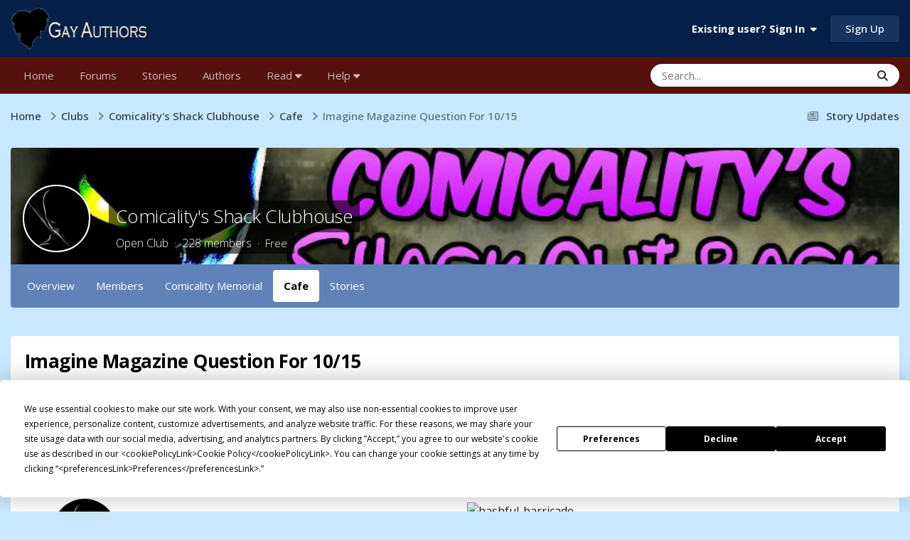

--- FILE ---
content_type: text/html;charset=UTF-8
request_url: https://gayauthors.org/forums/topic/48111-imagine-magazine-question-for-1015/
body_size: 19742
content:
<!DOCTYPE html>
<html lang="en-US" dir="ltr">
	<head>
		<meta charset="utf-8">
        <script src="https://app.termly.io/resource-blocker/1514bef0-2aa2-40b8-80c1-7d4a7303c7ad?autoBlock=on"></script>
        
            

<!-- IPS Data Layer Start -->
<script>
    /* IPS Configuration */
    const IpsDataLayerConfig = {"_events":{"account_login":{"enabled":true,"formatted_name":"account_login"},"account_logout":{"enabled":true,"formatted_name":"account_logout"},"account_register":{"enabled":true,"formatted_name":"account_register"},"content_comment":{"enabled":true,"formatted_name":"content_comment"},"content_create":{"enabled":true,"formatted_name":"content_create"},"content_react":{"enabled":true,"formatted_name":"content_react"},"content_view":{"enabled":true,"formatted_name":"content_view"},"search":{"enabled":true,"formatted_name":"search"}},"_properties":{"content_container_url":{"event_keys":["content_*","filter_*","sort","file_download"],"pii":false,"formatted_name":"content_container_url","enabled":true,"type":"string","page_level":true},"content_id":{"event_keys":["content_*","file_download"],"pii":false,"formatted_name":"content_id","enabled":true,"type":"number","page_level":true},"author_name":{"event_keys":["content_*","social_reply","file_download"],"pii":true,"formatted_name":"author_name","enabled":true,"type":"string","page_level":true},"content_title":{"event_keys":["content_*","file_download"],"pii":true,"formatted_name":"content_title","enabled":true,"type":"string","page_level":true},"content_url":{"event_keys":["content_*","file_download"],"pii":false,"formatted_name":"content_url","enabled":true,"type":"string","page_level":true},"author_id":{"event_keys":["content_*","social_reply","file_download"],"pii":true,"formatted_name":"author_id","enabled":true,"type":"number | string","replace_with_sso":true,"page_level":true},"comment_type":{"event_keys":["content_comment","content_react","content_quote"],"pii":false,"formatted_name":"comment_type","enabled":true,"type":"string","page_level":false},"comment_url":{"event_keys":["content_comment","content_react","content_quote"],"pii":false,"formatted_name":"comment_url","enabled":true,"type":"string","page_level":false},"community_area":{"event_keys":["filter_*","sort"],"pii":false,"formatted_name":"community_area","enabled":true,"type":"string","page_level":true},"content_age":{"event_keys":["content_*","file_download"],"pii":false,"formatted_name":"content_age","enabled":true,"type":"number","page_level":true},"content_area":{"event_keys":["content_*","filter_*","sort","file_download"],"pii":false,"formatted_name":"content_area","enabled":true,"type":"string","page_level":true},"content_container_id":{"event_keys":["content_*","filter_*","sort","file_download"],"pii":false,"formatted_name":"content_container_id","enabled":true,"type":"number","page_level":true},"content_container_name":{"event_keys":["content_*","filter_*","sort","file_download"],"pii":false,"formatted_name":"content_container_name","enabled":true,"type":"string","page_level":true},"content_container_path":{"event_keys":["content_*"],"pii":false,"formatted_name":"content_container_path","enabled":false,"type":"array","page_level":true,"default":[]},"content_container_type":{"event_keys":["content_*","filter_*","sort","file_download"],"pii":false,"formatted_name":"content_container_type","enabled":true,"type":"string","page_level":true},"content_type":{"event_keys":["content_*","filter_*","sort","file_download"],"pii":false,"formatted_name":"content_type","enabled":true,"type":"string","page_level":true},"file_name":{"event_keys":["file_download"],"pii":false,"formatted_name":"file_name","enabled":true,"type":"string","page_level":false},"ips_time":{"event_keys":["*"],"pii":false,"formatted_name":"ips_time","enabled":true,"type":"number","page_level":true},"page_number":{"event_keys":["content_view","query","filter","sort"],"pii":false,"formatted_name":"page_number","enabled":true,"type":"number","page_level":true},"comment_id":{"event_keys":["content_comment","content_react","content_quote"],"pii":false,"formatted_name":"comment_id","enabled":true,"type":"number","page_level":false},"logged_in":{"event_keys":[],"pii":false,"formatted_name":"logged_in","enabled":true,"type":"number","page_level":true},"logged_in_time":{"event_keys":[],"pii":false,"formatted_name":"logged_in_time","enabled":true,"type":"number","page_level":true},"member_group":{"event_keys":[],"pii":false,"formatted_name":"member_group","enabled":true,"type":"string","page_level":true},"member_group_id":{"event_keys":[],"pii":false,"formatted_name":"member_group_id","enabled":true,"type":"number","page_level":true},"member_id":{"event_keys":[],"pii":true,"formatted_name":"member_id","enabled":true,"type":"number | string","page_level":true,"replace_with_sso":true},"member_name":{"event_keys":[],"pii":true,"formatted_name":"member_name","enabled":true,"type":"string","page_level":true},"profile_group":{"event_keys":["social_*"],"pii":false,"formatted_name":"profile_group","enabled":true,"type":"string","page_level":true},"profile_group_id":{"event_keys":["social_*"],"pii":false,"formatted_name":"profile_group_id","enabled":true,"type":"number","page_level":true},"profile_id":{"event_keys":["social_*"],"pii":true,"formatted_name":"profile_id","enabled":true,"type":"number | string","page_level":true,"replace_with_sso":true},"profile_name":{"event_keys":["social_*"],"pii":true,"formatted_name":"profile_name","enabled":true,"type":"string","page_level":true},"reaction_type":{"event_keys":["content_react"],"pii":false,"formatted_name":"reaction_type","enabled":true,"type":"string","page_level":false},"sort_by":{"event_keys":["*sort"],"pii":false,"formatted_name":"sort_by","enabled":true,"type":"string","page_level":true},"sort_direction":{"event_keys":["*sort"],"pii":false,"formatted_name":"sort_direction","enabled":true,"type":"string","page_level":true},"view_location":{"event_keys":["*_view"],"pii":false,"formatted_name":"view_location","enabled":true,"type":"string","page_level":true,"default":"page"},"query":{"event_keys":["search"],"pii":false,"formatted_name":"query","enabled":true,"type":"string","page_level":false},"filter_title":{"event_keys":["filter_*"],"pii":false,"formatted_name":"filter_title","enabled":true,"type":"string","page_level":false},"ips_key":{"event_keys":["*"],"pii":false,"formatted_name":"ips_key","enabled":false,"type":"string","page_level":true}},"_pii":false,"_pii_groups":[["author_id","author_name"],["member_id","member_name"],["profile_id","profile_name"]]};

    /* IPS Context */
    const IpsDataLayerContext = {"content_container_url":"https:\/\/gayauthors.org\/forums\/forum\/323-cafe\/","content_id":48111,"author_name":null,"content_title":null,"content_url":"https:\/\/gayauthors.org\/forums\/topic\/48111-imagine-magazine-question-for-1015\/","author_id":null,"community_area":"Forums","content_age":1192,"content_area":"Forums","content_container_id":323,"content_container_name":"Cafe","content_container_type":"forums","content_type":"topic","ips_time":null,"page_number":null,"logged_in":0,"logged_in_time":null,"member_group":"Guests","member_group_id":2,"member_id":null,"member_name":null,"profile_group":null,"profile_group_id":null,"profile_id":null,"profile_name":null,"sort_by":null,"sort_direction":null,"view_location":"page"};

    /* IPS Events */
    const IpsDataLayerEvents = [{"_key":"content_view","_properties":{"content_container_url":"https:\/\/gayauthors.org\/forums\/forum\/323-cafe\/","content_id":48111,"content_url":"https:\/\/gayauthors.org\/forums\/topic\/48111-imagine-magazine-question-for-1015\/","content_age":1192,"content_area":"Forums","content_container_id":323,"content_container_name":"Cafe","content_container_type":"forums","content_type":"topic","ips_time":1768863232}}];
</script>


<!-- Handlers -->

<!-- Initializers -->
<script> let initcodegtm = context => { if ( !(context instanceof Object) ) { return; } /* Set the key and time */ let ips_time = IpsDataLayerConfig._properties.ips_time.enabled ? IpsDataLayerConfig._properties.ips_time.formatted_name : false; let ips_key = IpsDataLayerConfig._properties.ips_key.enabled ? IpsDataLayerConfig._properties.ips_key.formatted_name : false; if ( ips_time ) { context[ips_time] = Math.floor( Date.now() / 1000 ); } if ( ips_key ) { let s = i => { return Math.floor((1 + Math.random()) * Math.pow(16, i)) .toString(16) .substring(1); }; let mt = Date.now(); let sec = Math.floor(mt / 1000); let secString = sec.toString(16); secString = secString.substring( secString.length - 8 ); let ms = ( mt - ( sec * 1000 ) ) * 1000; /* milliseconds*/ let msString = (ms + 0x100000).toString(16).substring(1); let randomId = secString + msString + s(1) + '.' + s(4) + s(4); context[ips_key] = randomId; } for ( let i in context ) { if ( context[i] === null ) { context[i] = undefined; } } try { if (context instanceof Object) { window.dataLayer = window.dataLayer || []; window.dataLayer.push(context); return; } Debug.log( 'Invalid Data Layer Context: The IPS GTM Data Layer Initializer failed because the context wasn\'t an Object' ); } catch (e) { Debug.error('Bad Data Layer Initializer: Event initializer failed!'); } }; initcodegtm(IpsDataLayerContext || {}); </script>
<!-- END Initializers -->

<!-- Head Snippets -->

<!-- Google Tag Manager -->
<script>(function(w,d,s,l,i){w[l]=w[l]||[];w[l].push({'gtm.start':
new Date().getTime(),event:'gtm.js'});var f=d.getElementsByTagName(s)[0],
j=d.createElement(s),dl=l!='dataLayer'?'&l='+l:'';j.async=true;j.src=
'https://www.googletagmanager.com/gtm.js?id='+i+dl;f.parentNode.insertBefore(j,f);
})(window,document,'script','dataLayer','GTM-P94BPRR');</script>
<!-- End Google Tag Manager -->

<!-- END Head Snippets -->

<!-- Event Callbacks -->
<script>
const IpsDataLayerEventHandlers = [
    ( () => _event => { try { if ( (_event._properties instanceof Object) && (typeof _event._key === 'string')) { window.dataLayer = window.dataLayer || []; let properties = {}; for ( let pKey in _event._properties ) { properties[_event._key + '.' + pKey] = _event._properties[pKey]; } window.dataLayer.push( { ...properties, 'event': _event._key } ); return; } Debug.log( 'Invalid Data Layer Event: An event wasn\'t processed by the IPS GTM Data Layer Handler. The event\'s _key has to be a string, and its _properties has to be an Object.' ); } catch (e) { Debug.error( e ); } } )
];
</script>
<!-- END Event Callbacks -->

<!-- Properties Callbacks -->
<script>
const IpsDataLayerPropertiesHandlers = [
    ( () => _properties => { try { if ( _properties instanceof Object ) { delete _properties.event; /* this cannot be set since this handler is NOT for adding GTM events*/ window.dataLayer = window.dataLayer || []; window.dataLayer.push( _properties ); } } catch (e) { Debug.error( e ); } } )
];
</script>
<!-- END Properties Callbacks -->

<!-- END Handlers -->

<!-- IPS Data Layer End -->
        
		<title>Imagine Magazine Question For 10/15 - Cafe - Gay Authors</title>
		
		
		
		

	<meta name="viewport" content="width=device-width, initial-scale=1">


	
	
		<meta property="og:image" content="https://d1qgxicy0era6o.cloudfront.net/monthly_2018_05/GA-FB-Twitter.jpg.29e22178d58907f7ad750a845755be6e.jpg">
	


	<meta name="twitter:card" content="summary_large_image" />


	
		<meta name="twitter:site" content="@gayauthors" />
	



	
		
			
				<meta property="og:title" content="Imagine Magazine Question For 10/15">
			
		
	

	
		
			
				<meta property="og:type" content="website">
			
		
	

	
		
			
				<meta property="og:url" content="https://gayauthors.org/forums/topic/48111-imagine-magazine-question-for-1015/">
			
		
	

	
		
			
				<meta name="description" content="Imagine Magazine Question For 10/15 - I want you guys to all take a deep breath, calm down for a second, collect your thou...">
			
		
	

	
		
			
				<meta property="og:description" content="Imagine Magazine Question For 10/15 - I want you guys to all take a deep breath, calm down for a second, collect your thou...">
			
		
	

	
		
			
				<meta property="og:updated_time" content="2022-10-18T13:43:03Z">
			
		
	

	
		
			
				<meta property="og:site_name" content="Gay Authors">
			
		
	

	
		
			
				<meta property="og:locale" content="en_US">
			
		
	


	
		<link rel="canonical" href="https://gayauthors.org/forums/topic/48111-imagine-magazine-question-for-1015/" />
	





<link rel="manifest" href="https://gayauthors.org/manifest.webmanifest/">
<meta name="msapplication-config" content="https://gayauthors.org/browserconfig.xml/">
<meta name="msapplication-starturl" content="/">
<meta name="application-name" content="Gay Authors">
<meta name="apple-mobile-web-app-title" content="Gay Authors">

	<meta name="theme-color" content="#051f49">


	<meta name="msapplication-TileColor" content="#051f49">


	<link rel="mask-icon" href="//d1qgxicy0era6o.cloudfront.net/monthly_2019_03/1649705597_GASafariSVG_svg.c6b9fcb13fd523dfe032eda01a691432?v=1710280562" color="#ffffff">




	

	
		
			<link rel="icon" sizes="36x36" href="//d1qgxicy0era6o.cloudfront.net/monthly_2023_04/android-chrome-36x36.png?v=1710280562">
		
	

	
		
			<link rel="icon" sizes="48x48" href="//d1qgxicy0era6o.cloudfront.net/monthly_2023_04/android-chrome-48x48.png?v=1710280562">
		
	

	
		
			<link rel="icon" sizes="72x72" href="//d1qgxicy0era6o.cloudfront.net/monthly_2023_04/android-chrome-72x72.png?v=1710280562">
		
	

	
		
			<link rel="icon" sizes="96x96" href="//d1qgxicy0era6o.cloudfront.net/monthly_2023_04/android-chrome-96x96.png?v=1710280562">
		
	

	
		
			<link rel="icon" sizes="144x144" href="//d1qgxicy0era6o.cloudfront.net/monthly_2023_04/android-chrome-144x144.png?v=1710280562">
		
	

	
		
			<link rel="icon" sizes="192x192" href="//d1qgxicy0era6o.cloudfront.net/monthly_2023_04/android-chrome-192x192.png?v=1710280562">
		
	

	
		
			<link rel="icon" sizes="256x256" href="//d1qgxicy0era6o.cloudfront.net/monthly_2023_04/android-chrome-256x256.png?v=1710280562">
		
	

	
		
			<link rel="icon" sizes="384x384" href="//d1qgxicy0era6o.cloudfront.net/monthly_2023_04/android-chrome-384x384.png?v=1710280562">
		
	

	
		
			<link rel="icon" sizes="512x512" href="//d1qgxicy0era6o.cloudfront.net/monthly_2023_04/android-chrome-512x512.png?v=1710280562">
		
	

	
		
			<meta name="msapplication-square70x70logo" content="//d1qgxicy0era6o.cloudfront.net/monthly_2023_04/msapplication-square70x70logo.png?v=1710280562"/>
		
	

	
		
			<meta name="msapplication-TileImage" content="//d1qgxicy0era6o.cloudfront.net/monthly_2023_04/msapplication-TileImage.png?v=1710280562"/>
		
	

	
		
			<meta name="msapplication-square150x150logo" content="//d1qgxicy0era6o.cloudfront.net/monthly_2023_04/msapplication-square150x150logo.png?v=1710280562"/>
		
	

	
		
			<meta name="msapplication-wide310x150logo" content="//d1qgxicy0era6o.cloudfront.net/monthly_2023_04/msapplication-wide310x150logo.png?v=1710280562"/>
		
	

	
		
			<meta name="msapplication-square310x310logo" content="//d1qgxicy0era6o.cloudfront.net/monthly_2023_04/msapplication-square310x310logo.png?v=1710280562"/>
		
	

	
		
			
				<link rel="apple-touch-icon" href="//d1qgxicy0era6o.cloudfront.net/monthly_2023_04/apple-touch-icon-57x57.png?v=1710280562">
			
		
	

	
		
			
				<link rel="apple-touch-icon" sizes="60x60" href="//d1qgxicy0era6o.cloudfront.net/monthly_2023_04/apple-touch-icon-60x60.png?v=1710280562">
			
		
	

	
		
			
				<link rel="apple-touch-icon" sizes="72x72" href="//d1qgxicy0era6o.cloudfront.net/monthly_2023_04/apple-touch-icon-72x72.png?v=1710280562">
			
		
	

	
		
			
				<link rel="apple-touch-icon" sizes="76x76" href="//d1qgxicy0era6o.cloudfront.net/monthly_2023_04/apple-touch-icon-76x76.png?v=1710280562">
			
		
	

	
		
			
				<link rel="apple-touch-icon" sizes="114x114" href="//d1qgxicy0era6o.cloudfront.net/monthly_2023_04/apple-touch-icon-114x114.png?v=1710280562">
			
		
	

	
		
			
				<link rel="apple-touch-icon" sizes="120x120" href="//d1qgxicy0era6o.cloudfront.net/monthly_2023_04/apple-touch-icon-120x120.png?v=1710280562">
			
		
	

	
		
			
				<link rel="apple-touch-icon" sizes="144x144" href="//d1qgxicy0era6o.cloudfront.net/monthly_2023_04/apple-touch-icon-144x144.png?v=1710280562">
			
		
	

	
		
			
				<link rel="apple-touch-icon" sizes="152x152" href="//d1qgxicy0era6o.cloudfront.net/monthly_2023_04/apple-touch-icon-152x152.png?v=1710280562">
			
		
	

	
		
			
				<link rel="apple-touch-icon" sizes="180x180" href="//d1qgxicy0era6o.cloudfront.net/monthly_2023_04/apple-touch-icon-180x180.png?v=1710280562">
			
		
	




	<meta name="mobile-web-app-capable" content="yes">
	<meta name="apple-touch-fullscreen" content="yes">
	<meta name="apple-mobile-web-app-capable" content="yes">

	
		
	


<link rel="preload" href="//gayauthors.org/applications/core/interface/font/fontawesome-webfont.woff2?v=4.7.0" as="font" crossorigin="anonymous">
		


	<link rel="preconnect" href="https://fonts.googleapis.com">
	<link rel="preconnect" href="https://fonts.gstatic.com" crossorigin>
	
		<link href="https://fonts.googleapis.com/css2?family=Open%20Sans:wght@300;400;500;600;700&display=swap" rel="stylesheet">
	



	<link rel='stylesheet' href='https://gayauthors.org/themes/css_built_33/341e4a57816af3ba440d891ca87450ff_framework.css?v=970c5e1f3e1762696145' media='all'>

	<link rel='stylesheet' href='https://gayauthors.org/themes/css_built_33/05e81b71abe4f22d6eb8d1a929494829_responsive.css?v=970c5e1f3e1762696145' media='all'>

	<link rel='stylesheet' href='https://gayauthors.org/themes/css_built_33/223ae211f0236ea36ac9f7bf920a797a_all.min.css?v=970c5e1f3e1762696145' media='all'>

	<link rel='stylesheet' href='https://gayauthors.org/themes/css_built_33/29bd99919d9bcfd58c5a255c6957b8a6_convert.css?v=970c5e1f3e1762696145' media='all'>

	<link rel='stylesheet' href='https://gayauthors.org/themes/css_built_33/49037c9bdbc019a877c9a3ae069caf24_v4-font-face.min.css?v=970c5e1f3e1762696145' media='all'>

	<link rel='stylesheet' href='https://gayauthors.org/themes/css_built_33/90eb5adf50a8c640f633d47fd7eb1778_core.css?v=970c5e1f3e1762696145' media='all'>

	<link rel='stylesheet' href='https://gayauthors.org/themes/css_built_33/5a0da001ccc2200dc5625c3f3934497d_core_responsive.css?v=970c5e1f3e1762696145' media='all'>

	<link rel='stylesheet' href='https://gayauthors.org/themes/css_built_33/62e269ced0fdab7e30e026f1d30ae516_forums.css?v=970c5e1f3e1762696145' media='all'>

	<link rel='stylesheet' href='https://gayauthors.org/themes/css_built_33/76e62c573090645fb99a15a363d8620e_forums_responsive.css?v=970c5e1f3e1762696145' media='all'>

	<link rel='stylesheet' href='https://gayauthors.org/themes/css_built_33/ebdea0c6a7dab6d37900b9190d3ac77b_topics.css?v=970c5e1f3e1762696145' media='all'>

	<link rel='stylesheet' href='https://gayauthors.org/themes/css_built_33/4eed60df3548d0b1a7a6fdcfddd6e0f0_clubs.css?v=970c5e1f3e1762696145' media='all'>

	<link rel='stylesheet' href='https://gayauthors.org/themes/css_built_33/3f09592a66032b8760f24be0ab96b519_clubs_responsive.css?v=970c5e1f3e1762696145' media='all'>





<link rel='stylesheet' href='https://gayauthors.org/themes/css_built_33/258adbb6e4f3e83cd3b355f84e3fa002_custom.css?v=970c5e1f3e1762696145' media='all'>




		
		

	
	<link rel='shortcut icon' href='//d1qgxicy0era6o.cloudfront.net/monthly_2019_03/451820099_GAFavIcon.jpg' type="image/jpeg">

        <script async src="https://securepubads.g.doubleclick.net/tag/js/gpt.js"></script>
	</head>
	<body class="ipsApp ipsApp_front ipsJS_none ipsClearfix" data-controller="core.front.core.app,core.front.core.dataLayer"  data-message=""  data-pageapp="forums" data-pagelocation="front" data-pagemodule="forums" data-pagecontroller="topic" data-pageid="48111"   >
		
        

        
            

<!-- IPS Data Body Start -->

<!-- Handlers -->

<!-- Google Tag Manager (noscript) -->
<noscript><iframe src="https://www.googletagmanager.com/ns.html?id=GTM-P94BPRR"
height="0" width="0" style="display:none;visibility:hidden"></iframe></noscript>
<!-- End Google Tag Manager (noscript) -->

<!-- END Handlers -->

<!-- IPS Data Layer Body End -->
        

		<a href="#ipsLayout_mainArea" class="ipsHide" title="Go to main content on this page" accesskey="m">Jump to content</a>
		





		<div id="ipsLayout_header" class="ipsClearfix">
			<header>
				<div class="ipsLayout_container">
					


<a href='https://gayauthors.org/forums/' id='elLogo' accesskey='1'><img src="https://gayauthors.org/themes/monthly_2024_11/ga-logo-2023-2.png.90ec72074239a6fd8bc60f9e075f4945.png" alt='Gay Authors'></a>

					
						

	<ul id="elUserNav" class="ipsList_inline cSignedOut ipsResponsive_showDesktop">
		
        
		
        
        
            
            
	


	<li class='cUserNav_icon ipsHide' id='elCart_container'></li>
	<li class='elUserNav_sep ipsHide' id='elCart_sep'></li>

<li id="elSignInLink">
                <a href="https://gayauthors.org/login/" data-ipsmenu-closeonclick="false" data-ipsmenu id="elUserSignIn">
                    Existing user? Sign In  <i class="fa fa-caret-down"></i>
                </a>
                
<div id='elUserSignIn_menu' class='ipsMenu ipsMenu_auto ipsHide'>
	<form accept-charset='utf-8' method='post' action='https://gayauthors.org/login/'>
		<input type="hidden" name="csrfKey" value="f407a4713b4f2866211e76bcf9da38fb">
		<input type="hidden" name="ref" value="aHR0cHM6Ly9nYXlhdXRob3JzLm9yZy9mb3J1bXMvdG9waWMvNDgxMTEtaW1hZ2luZS1tYWdhemluZS1xdWVzdGlvbi1mb3ItMTAxNS8=">
		<div data-role="loginForm">
			
			
			
				<div class='ipsColumns ipsColumns_noSpacing'>
					<div class='ipsColumn ipsColumn_wide' id='elUserSignIn_internal'>
						
<div class="ipsPad ipsForm ipsForm_vertical">
	<h4 class="ipsType_sectionHead">Sign In</h4>
	<br><br>
	<ul class='ipsList_reset'>
		<li class="ipsFieldRow ipsFieldRow_noLabel ipsFieldRow_fullWidth">
			
			
				<input type="email" placeholder="Email Address" name="auth" autocomplete="email">
			
		</li>
		<li class="ipsFieldRow ipsFieldRow_noLabel ipsFieldRow_fullWidth">
			<input type="password" placeholder="Password" name="password" autocomplete="current-password">
		</li>
		<li class="ipsFieldRow ipsFieldRow_checkbox ipsClearfix">
			<span class="ipsCustomInput">
				<input type="checkbox" name="remember_me" id="remember_me_checkbox" value="1" checked aria-checked="true">
				<span></span>
			</span>
			<div class="ipsFieldRow_content">
				<label class="ipsFieldRow_label" for="remember_me_checkbox">Remember me</label>
				<span class="ipsFieldRow_desc">Not recommended on shared computers</span>
			</div>
		</li>
		<li class="ipsFieldRow ipsFieldRow_fullWidth">
			<button type="submit" name="_processLogin" value="usernamepassword" class="ipsButton ipsButton_primary ipsButton_small" id="elSignIn_submit">Sign In</button>
			
				<p class="ipsType_right ipsType_small">
					
						<a href='https://gayauthors.org/lostpassword/' data-ipsDialog data-ipsDialog-title='Forgot your password?'>
					
					Forgot your password?</a>
				</p>
			
		</li>
	</ul>
</div>
					</div>
					<div class='ipsColumn ipsColumn_wide'>
						<div class='ipsPadding' id='elUserSignIn_external'>
							<div class='ipsAreaBackground_light ipsPadding:half'>
								
									<p class='ipsType_reset ipsType_small ipsType_center'><strong>Or sign in with one of these services</strong></p>
								
								
									<div class='ipsType_center ipsMargin_top:half'>
										

<button type="submit" name="_processLogin" value="8" class='ipsButton ipsButton_verySmall ipsButton_fullWidth ipsSocial ipsSocial_microsoft' style="background-color: #008b00">
	
		<span class='ipsSocial_icon'>
			
				<i class='fa fa-windows'></i>
			
		</span>
		<span class='ipsSocial_text'>Sign in with Microsoft</span>
	
</button>
									</div>
								
									<div class='ipsType_center ipsMargin_top:half'>
										

<button type="submit" name="_processLogin" value="9" class='ipsButton ipsButton_verySmall ipsButton_fullWidth ipsSocial ipsSocial_google' style="background-color: #4285F4">
	
		<span class='ipsSocial_icon'>
			
				<i class='fa fa-google'></i>
			
		</span>
		<span class='ipsSocial_text'>Sign in with Google</span>
	
</button>
									</div>
								
									<div class='ipsType_center ipsMargin_top:half'>
										

<button type="submit" name="_processLogin" value="10" class='ipsButton ipsButton_verySmall ipsButton_fullWidth ipsSocial ipsSocial_twitter' style="background-color: #000000">
	
		<span class='ipsSocial_icon'>
			
				<i class='fa fa-twitter'></i>
			
		</span>
		<span class='ipsSocial_text'>Sign in with X</span>
	
</button>
									</div>
								
									<div class='ipsType_center ipsMargin_top:half'>
										

<button type="submit" name="_processLogin" value="11" class='ipsButton ipsButton_verySmall ipsButton_fullWidth ipsSocial ipsSocial_facebook' style="background-color: #3a579a">
	
		<span class='ipsSocial_icon'>
			
				<i class='fa fa-facebook-official'></i>
			
		</span>
		<span class='ipsSocial_text'>Sign in with Facebook</span>
	
</button>
									</div>
								
							</div>
						</div>
					</div>
				</div>
			
		</div>
	</form>
</div>
            </li>
            
        
		
			<li>
				
					<a href="https://gayauthors.org/register/" data-ipsdialog data-ipsdialog-size="narrow" data-ipsdialog-title="Sign Up"  id="elRegisterButton" class="ipsButton ipsButton_normal ipsButton_primary">Sign Up</a>
				
			</li>
		
	</ul>

						
<ul class='ipsMobileHamburger ipsList_reset ipsResponsive_hideDesktop'>
	<li data-ipsDrawer data-ipsDrawer-drawerElem='#elMobileDrawer'>
		<a href='#'>
			
			
				
			
			
			
			<i class='fa fa-navicon'></i>
		</a>
	</li>
</ul>
					
				</div>
			</header>
			

	<nav data-controller='core.front.core.navBar' class='ipsNavBar_noSubBars ipsResponsive_showDesktop'>
		<div class='ipsNavBar_primary ipsLayout_container ipsNavBar_noSubBars'>
			<ul data-role="primaryNavBar" class='ipsClearfix'>
				


	
		
		
		<li  id='elNavSecondary_63' data-role="navBarItem" data-navApp="cms" data-navExt="Pages">
			
			
				<a href="https://gayauthors.org"  data-navItem-id="63" >
					Home<span class='ipsNavBar_active__identifier'></span>
				</a>
			
			
		</li>
	
	

	
		
		
		<li  id='elNavSecondary_126' data-role="navBarItem" data-navApp="forums" data-navExt="Forums">
			
			
				<a href="https://gayauthors.org/forums/"  data-navItem-id="126" >
					Forums<span class='ipsNavBar_active__identifier'></span>
				</a>
			
			
		</li>
	
	

	
		
		
		<li  id='elNavSecondary_117' data-role="navBarItem" data-navApp="stories" data-navExt="Stories">
			
			
				<a href="https://gayauthors.org/stories/"  data-navItem-id="117" >
					Stories<span class='ipsNavBar_active__identifier'></span>
				</a>
			
			
		</li>
	
	

	
		
		
		<li  id='elNavSecondary_72' data-role="navBarItem" data-navApp="stories" data-navExt="StoryAuthors">
			
			
				<a href="https://gayauthors.org/stories/browse/author/"  data-navItem-id="72" >
					Authors<span class='ipsNavBar_active__identifier'></span>
				</a>
			
			
		</li>
	
	

	
	

	
		
		
		<li  id='elNavSecondary_224' data-role="navBarItem" data-navApp="core" data-navExt="Menu">
			
			
				<a href="#" id="elNavigation_224" data-ipsMenu data-ipsMenu-appendTo='#elNavSecondary_224' data-ipsMenu-activeClass='ipsNavActive_menu' data-navItem-id="224" >
					Read <i class="fa fa-caret-down"></i><span class='ipsNavBar_active__identifier'></span>
				</a>
				<ul id="elNavigation_224_menu" class="ipsMenu ipsMenu_auto ipsHide">
					

	

	
		
			<li class='ipsMenu_item' >
				<a href='https://gayauthors.org/stories/top/recommended/' >
					Recommendations
				</a>
			</li>
		
	

	
		
			<li class='ipsMenu_item' >
				<a href='https://gayauthors.org/reading/' >
					Reading at Gay Authors
				</a>
			</li>
		
	

	
		
			<li class='ipsMenu_item' >
				<a href='https://gayauthors.org/blogs/blog/258-gay-authors-news/' >
					Gay Authors News Blog
				</a>
			</li>
		
	

	
		
			<li class='ipsMenu_item' >
				<a href='https://gayauthors.org/stories/browse/title/' >
					Story Title
				</a>
			</li>
		
	

	
		
			<li class='ipsMenu_item' >
				<a href='https://gayauthors.org/stories/browse/date/' >
					Newest Stories
				</a>
			</li>
		
	

	
		
			<li class='ipsMenu_item' >
				<a href='https://gayauthors.org/stories/top/longest/' >
					Longest Stories
				</a>
			</li>
		
	

	
		
			<li class='ipsMenu_item' >
				<a href='https://gayauthors.org/stories/browse/status/complete/' >
					Complete Stories
				</a>
			</li>
		
	

	
		
			<li class='ipsMenu_item' >
				<a href='https://gayauthors.org/stories/top/prolific/' >
					Prolific Authors
				</a>
			</li>
		
	

	
		
			<li class='ipsMenu_item' >
				<a href='https://gayauthors.org/stories/browse/worlds/' >
					Browse Worlds
				</a>
			</li>
		
	

	
		
			<li class='ipsMenu_item' >
				<a href='https://gayauthors.org/stories/browse/series/' >
					Browse Series
				</a>
			</li>
		
	

	
		
			<li class='ipsMenu_item' >
				<a href='https://gayauthors.org/stories/browse/collections/' >
					Browse Collections
				</a>
			</li>
		
	

	
		
			<li class='ipsMenu_item' >
				<a href='https://gayauthors.org/stories/browse/reading-stats/' >
					Reading Stats
				</a>
			</li>
		
	

	
		
			<li class='ipsMenu_item' >
				<a href='https://gayauthors.org/friends/' >
					More Places to Read
				</a>
			</li>
		
	

				</ul>
			
			
		</li>
	
	

	
	

	
	

	
		
		
		<li  id='elNavSecondary_196' data-role="navBarItem" data-navApp="core" data-navExt="Menu">
			
			
				<a href="#" id="elNavigation_196" data-ipsMenu data-ipsMenu-appendTo='#elNavSecondary_196' data-ipsMenu-activeClass='ipsNavActive_menu' data-navItem-id="196" >
					Help <i class="fa fa-caret-down"></i><span class='ipsNavBar_active__identifier'></span>
				</a>
				<ul id="elNavigation_196_menu" class="ipsMenu ipsMenu_auto ipsHide">
					

	
		
			<li class='ipsMenu_item' >
				<a href='https://gayauthors.org/help/' >
					Help - FAQ
				</a>
			</li>
		
	

	
		
			<li class='ipsMenu_item' >
				<a href='https://gayauthors.org/faq/readers/how-do-i-filter-and-sort-stories-in-the-story-archive-r139/' >
					Help - Story Filters
				</a>
			</li>
		
	

	
		
			
			<li id='elNavigation_e697a10448b10f75326791ff7f02c4cd' class='ipsMenu_item ipsMenu_subItems'>
				<a href='#'>
					Help - Post Story on Gay Authors
				</a>
				<ul id='elNavigation_e697a10448b10f75326791ff7f02c4cd_menu' class='ipsMenu ipsMenu_auto ipsHide'>
					

	
		
			<li class='ipsMenu_item' >
				<a href='https://gayauthors.org/faq/guides/step-by-step-guide-to-post-stories-on-gay-authors-r110/' >
					Become an Author and Post a Story
				</a>
			</li>
		
	

	
		
			<li class='ipsMenu_item' >
				<a href='https://gayauthors.org/faq/authors/author-questions/how-do-i-post-a-story-on-ga-r27/' >
					Post a Story in Archive
				</a>
			</li>
		
	

	
		
			<li class='ipsMenu_item' >
				<a href='https://gayauthors.org/faq/authors/author-questions/how-do-i-add-a-chapter-to-an-existing-story-r29/' >
					Post A New Chapter on Existing Story
				</a>
			</li>
		
	

				</ul>
			</li>
		
	

	
		
			<li class='ipsMenu_item' >
				<a href='https://gayauthors.org/faq/general/how-do-i-change-my-member-group-r144/' >
					Help - Change Member Group
				</a>
			</li>
		
	

	
		
			
			<li id='elNavigation_b1e587e6f59b34a1ceac4072cd73d092' class='ipsMenu_item ipsMenu_subItems'>
				<a href='#'>
					Account and Purchasing
				</a>
				<ul id='elNavigation_b1e587e6f59b34a1ceac4072cd73d092_menu' class='ipsMenu ipsMenu_auto ipsHide'>
					

	

	

	

	

	

	

	

	

	
		
			<li class='ipsMenu_item' >
				<a href='https://gayauthors.org/store/gift-cards/' >
					Gift Cards
				</a>
			</li>
		
	

				</ul>
			</li>
		
	

	

	
		
			<li class='ipsMenu_item' >
				<a href='https://gayauthors.org/guidelines/' >
					Guidelines
				</a>
			</li>
		
	

	
		
			<li class='ipsMenu_item' >
				<a href='https://gayauthors.org/staff/' >
					Staff
				</a>
			</li>
		
	

	
		
			<li class='ipsMenu_item' >
				<a href='https://gayauthors.org/about/' >
					About Gay Authors
				</a>
			</li>
		
	

				</ul>
			
			
		</li>
	
	

				<li class='ipsHide' id='elNavigationMore' data-role='navMore'>
					<a href='#' data-ipsMenu data-ipsMenu-appendTo='#elNavigationMore' id='elNavigationMore_dropdown'>More</a>
					<ul class='ipsNavBar_secondary ipsHide' data-role='secondaryNavBar'>
						<li class='ipsHide' id='elNavigationMore_more' data-role='navMore'>
							<a href='#' data-ipsMenu data-ipsMenu-appendTo='#elNavigationMore_more' id='elNavigationMore_more_dropdown'>More <i class='fa fa-caret-down'></i></a>
							<ul class='ipsHide ipsMenu ipsMenu_auto' id='elNavigationMore_more_dropdown_menu' data-role='moreDropdown'></ul>
						</li>
					</ul>
				</li>
			</ul>
			

	<div id="elSearchWrapper">
		<div id='elSearch' data-controller="core.front.core.quickSearch">
			<form accept-charset='utf-8' action='//gayauthors.org/search/?do=quicksearch' method='post'>
                <input type='search' id='elSearchField' placeholder='Search...' name='q' autocomplete='off' aria-label='Search'>
                <details class='cSearchFilter'>
                    <summary class='cSearchFilter__text'></summary>
                    <ul class='cSearchFilter__menu'>
                        
                        <li><label><input type="radio" name="type" value="all" ><span class='cSearchFilter__menuText'>Everywhere</span></label></li>
                        
                            
                                <li><label><input type="radio" name="type" value='contextual_{&quot;type&quot;:&quot;forums_topic&quot;,&quot;nodes&quot;:323}' checked><span class='cSearchFilter__menuText'>This Forum</span></label></li>
                            
                                <li><label><input type="radio" name="type" value='contextual_{&quot;type&quot;:&quot;forums_topic&quot;,&quot;item&quot;:48111}' checked><span class='cSearchFilter__menuText'>This Topic</span></label></li>
                            
                        
                        
                            <li><label><input type="radio" name="type" value="forums_topic"><span class='cSearchFilter__menuText'>Topics</span></label></li>
                        
                            <li><label><input type="radio" name="type" value="stories_story"><span class='cSearchFilter__menuText'>Stories</span></label></li>
                        
                            <li><label><input type="radio" name="type" value="stories_story_chapter"><span class='cSearchFilter__menuText'>Story Chapters</span></label></li>
                        
                            <li><label><input type="radio" name="type" value="stories_story_review"><span class='cSearchFilter__menuText'>Story Reviews</span></label></li>
                        
                            <li><label><input type="radio" name="type" value="stories_story_comment"><span class='cSearchFilter__menuText'>Story Comments</span></label></li>
                        
                            <li><label><input type="radio" name="type" value="stories_story_chaptercomment"><span class='cSearchFilter__menuText'>Chapter Comments</span></label></li>
                        
                            <li><label><input type="radio" name="type" value="blog_entry"><span class='cSearchFilter__menuText'>Blog Entries</span></label></li>
                        
                            <li><label><input type="radio" name="type" value="nexus_package_item"><span class='cSearchFilter__menuText'>Products</span></label></li>
                        
                            <li><label><input type="radio" name="type" value="gallery_image"><span class='cSearchFilter__menuText'>Images</span></label></li>
                        
                            <li><label><input type="radio" name="type" value="gallery_album_item"><span class='cSearchFilter__menuText'>Albums</span></label></li>
                        
                            <li><label><input type="radio" name="type" value="cms_pages_pageitem"><span class='cSearchFilter__menuText'>Pages</span></label></li>
                        
                            <li><label><input type="radio" name="type" value="cms_records4"><span class='cSearchFilter__menuText'>Questions</span></label></li>
                        
                            <li><label><input type="radio" name="type" value="cms_records7"><span class='cSearchFilter__menuText'>Articles</span></label></li>
                        
                            <li><label><input type="radio" name="type" value="calendar_event"><span class='cSearchFilter__menuText'>Events</span></label></li>
                        
                            <li><label><input type="radio" name="type" value="core_members"><span class='cSearchFilter__menuText'>Members</span></label></li>
                        
                    </ul>
                </details>
				<button class='cSearchSubmit' type="submit" aria-label='Search'><i class="fa fa-search"></i></button>
			</form>
		</div>
	</div>

		</div>
	</nav>

			
<ul id='elMobileNav' class='ipsResponsive_hideDesktop' data-controller='core.front.core.mobileNav'>
	
		
			
			
				
				
			
				
				
			
				
					<li id='elMobileBreadcrumb'>
						<a href='https://gayauthors.org/forums/forum/323-cafe/'>
							<span>Cafe</span>
						</a>
					</li>
				
				
			
				
				
			
		
	
	
	
	<li >
		<a data-action="defaultStream" href='https://gayauthors.org/discover/6/'><i class="fa fa-newspaper-o" aria-hidden="true"></i></a>
	</li>

	

	
		<li class='ipsJS_show'>
			<a href='https://gayauthors.org/search/'><i class='fa fa-search'></i></a>
		</li>
	
</ul>
		</div>
		<main id="ipsLayout_body" class="ipsLayout_container">
			<div id="ipsLayout_contentArea">
				<div id="ipsLayout_contentWrapper">
					
<nav class='ipsBreadcrumb ipsBreadcrumb_top ipsFaded_withHover'>
	

	<ul class='ipsList_inline ipsPos_right'>
		
		<li >
			<a data-action="defaultStream" class='ipsType_light '  href='https://gayauthors.org/discover/6/'><i class="fa fa-newspaper-o" aria-hidden="true"></i> <span>Story Updates</span></a>
		</li>
		
	</ul>

	<ul data-role="breadcrumbList">
		<li>
			<a title="Home" href='https://gayauthors.org/'>
				<span>Home <i class='fa fa-angle-right'></i></span>
			</a>
		</li>
		
		
			<li>
				
					<a href='https://gayauthors.org/clubs/'>
						<span>Clubs <i class='fa fa-angle-right' aria-hidden="true"></i></span>
					</a>
				
			</li>
		
			<li>
				
					<a href='https://gayauthors.org/clubs/24-comicalitys-shack-clubhouse/'>
						<span>Comicality&#039;s Shack Clubhouse <i class='fa fa-angle-right' aria-hidden="true"></i></span>
					</a>
				
			</li>
		
			<li>
				
					<a href='https://gayauthors.org/forums/forum/323-cafe/'>
						<span>Cafe <i class='fa fa-angle-right' aria-hidden="true"></i></span>
					</a>
				
			</li>
		
			<li>
				
					Imagine Magazine Question For 10/15
				
			</li>
		
	</ul>
</nav>
					
					<div id="ipsLayout_mainArea">
						
						
						
						

	




						


	
		



	





	<!-- FULL CLUB HEADER -->
	<div id="elClubHeader" class='cClubHeader ipsSpacer_bottom ipsSpacer_double'>
		
<div class='ipsPageHead_special ipsCoverPhoto' data-controller='core.global.core.coverPhoto' data-url="https://gayauthors.org/clubs/24-comicalitys-shack-clubhouse/?csrfKey=f407a4713b4f2866211e76bcf9da38fb" data-coverOffset='83'>
	
	
		<div class='ipsCoverPhoto_container'>
			
				<img src='//gayauthors.org/applications/core/interface/js/spacer.png' data-src='//d1qgxicy0era6o.cloudfront.net/monthly_2021_07/2105257463_ComicalityClubBanner848x300.jpg.4371ad0f44e3a92978021abdec283a1f.jpg' class='ipsCoverPhoto_photo' data-action="toggleCoverPhoto" alt=''>
			
		</div>
	
	
	
	<div class='ipsColumns ipsColumns_collapsePhone' data-hideOnCoverEdit>
		<div class='ipsColumn ipsColumn_fluid'>
			
			


	<div class='ipsColumns ipsColumns_collapsePhone'>
		<div class='ipsColumn ipsColumn_fixed ipsColumn_narrow ipsPos_center'>
			

<a href='https://gayauthors.org/clubs/24-comicalitys-shack-clubhouse/' class='ipsUserPhoto ipsUserPhoto_medium cClubIcon ipsResponsive_hidePhone'>
	
		<img src='//d1qgxicy0era6o.cloudfront.net/monthly_2020_02/comsie.cropped.jpg.f6fbad5887dc619a77d6f344484e75b8.jpg' alt='Comicality&#039;s Shack Clubhouse'>
	
</a>
			
		</div>
		<div class='ipsColumn ipsColumn_fluid cClubHeaderInfo ipsTruncate'>
			<h2 class='ipsType_pageTitle ipsType_blendLinks ipsPageHead_barText'>
				
				<a href='https://gayauthors.org/clubs/24-comicalitys-shack-clubhouse/' title='Comicality&#039;s Shack Clubhouse'>Comicality&#039;s Shack Clubhouse</a>
			</h2>
			<br>
			<p class='ipsType_reset ipsType_normal ipsPageHead_barText_small'>
				Open Club
				
					&nbsp;&middot;&nbsp;
					228 members
				
				
				
				
					&nbsp;&middot;&nbsp;
					<span class="ipsType_medium">Free</span>
					
				
			</p>
		</div>
	</div>

		</div>
	</div>
</div>

		<div id='elClubControls'>

			<div class='ipsFlex ipsFlex-ai:center ipsFlex-jc:center ipsFlex-fw:wrap-reverse ipsGap:2'>
				<div class='cClubControls__tabs ipsFlex-flex:11'>
					<div class='ipsTabs ipsClearfix ipsJS_show' id='tabs_club' data-ipsTabBar data-ipsTabBar-disableNav data-controller="core.front.clubs.navbar" data-clubID="24">
						<a href='#tabs_club' data-action='expandTabs'><i class='fa fa-caret-down'></i></a>
						<ul role='tablist'>
							
								<li data-tab="club_home">
									<a href="https://gayauthors.org/clubs/24-comicalitys-shack-clubhouse/?do=overview" class="ipsTabs_item "> Overview</a>
								</li>
							
								<li data-tab="club_members">
									<a href="https://gayauthors.org/clubs/24-comicalitys-shack-clubhouse/?do=members" class="ipsTabs_item "> Members</a>
								</li>
							
								<li data-tab="page-6">
									<a href="https://gayauthors.org/clubs/page/6-comicality-memorial/" class="ipsTabs_item "> Comicality Memorial</a>
								</li>
							
								<li data-tab="64">
									<a href="https://gayauthors.org/forums/forum/323-cafe/" class="ipsTabs_item  ipsTabs_activeItem"> Cafe</a>
								</li>
							
								<li data-tab="78">
									<a href="https://gayauthors.org/author/comicality/?node=2" class="ipsTabs_item "> Stories</a>
								</li>
							
						</ul>
					</div>
					<div id='elClubTabs_tab_content' class='ipsTabs_panels ipsHide'>
						
							<div id="ipsTabs_tabs_club_elClubTabs_tab_tab_club_home_panel" class="ipsTabs_panel" aria-hidden="false"></div>
						
							<div id="ipsTabs_tabs_club_elClubTabs_tab_tab_club_members_panel" class="ipsTabs_panel" aria-hidden="false"></div>
						
							<div id="ipsTabs_tabs_club_elClubTabs_tab_tab_page-6_panel" class="ipsTabs_panel" aria-hidden="false"></div>
						
							<div id="ipsTabs_tabs_club_elClubTabs_tab_tab_64_panel" class="ipsTabs_panel" aria-hidden="false"></div>
						
							<div id="ipsTabs_tabs_club_elClubTabs_tab_tab_78_panel" class="ipsTabs_panel" aria-hidden="false"></div>
						
					</div>
				</div>
				<div class='cClubControls__moderate ipsFlex ipsFlex-flex:00'>
					<a href="#" data-action="saveClubmenu" class="ipsHide ipsButton ipsButton_verySmall ipsButton_positive ipsFlex-flex:00 ipsMargin_right:half">Save</a>
					<ul class='ipsButton_split ipsFlex-flex:00'>
						
						
							
						
					</ul>
				</div>
			</div>
		</div>
		

<a href='https://gayauthors.org/clubs/24-comicalitys-shack-clubhouse/' class='ipsUserPhoto ipsUserPhoto_medium cClubIcon ipsResponsive_showPhone ipsResponsive_inlineBlock'>
	
		<img src='//d1qgxicy0era6o.cloudfront.net/monthly_2020_02/comsie.cropped.jpg.f6fbad5887dc619a77d6f344484e75b8.jpg' alt='Comicality&#039;s Shack Clubhouse'>
	
</a>
	</div>




	
	<div id="elClubContainer">


<div class="ipsPageHeader ipsResponsive_pull ipsBox ipsPadding sm:ipsPadding:half ipsMargin_bottom">
		
	
	<div class="ipsFlex ipsFlex-ai:center ipsFlex-fw:wrap ipsGap:4">
		<div class="ipsFlex-flex:11">
			<h1 class="ipsType_pageTitle ipsContained_container">
				

				
				
					<span class="ipsType_break ipsContained">
						<span>Imagine Magazine Question For 10/15</span>
					</span>
				
			</h1>
			
			
		</div>
		
	</div>
	<hr class="ipsHr">
	<div class="ipsPageHeader__meta ipsFlex ipsFlex-jc:between ipsFlex-ai:center ipsFlex-fw:wrap ipsGap:3">
		<div class="ipsFlex-flex:11">
			<div class="ipsPhotoPanel ipsPhotoPanel_mini ipsPhotoPanel_notPhone ipsClearfix">
				


	<a href="https://gayauthors.org/profile/21-comicality/" rel="nofollow" data-ipsHover data-ipsHover-width="370" data-ipsHover-target="https://gayauthors.org/profile/21-comicality/?do=hovercard" class="ipsUserPhoto ipsUserPhoto_mini" title="Go to Comicality's profile">
		<img src='//d1qgxicy0era6o.cloudfront.net/monthly_2017_07/59724568705ab_ComicalityIcon.thumb.jpg.3e5dea30c9eb2ff5af2cf79b950306e6.jpg' alt='Comicality' loading="lazy">
	</a>

				<div>
					<p class="ipsType_reset ipsType_blendLinks">
						<span class="ipsType_normal">
						
							<strong>By 


<a href='https://gayauthors.org/profile/21-comicality/' rel="nofollow" data-ipsHover data-ipsHover-width='370' data-ipsHover-target='https://gayauthors.org/profile/21-comicality/?do=hovercard&amp;referrer=https%253A%252F%252Fgayauthors.org%252Fforums%252Ftopic%252F48111-imagine-magazine-question-for-1015%252F' title="Go to Comicality's profile" class="ipsType_break">Comicality</a></strong><br>
							<span class="ipsType_light"><time datetime='2022-10-15T15:24:51Z' title='10/15/2022 03:24  PM' data-short='3 yr'>October 15, 2022</time> in <a href="https://gayauthors.org/forums/forum/323-cafe/">Cafe</a></span>
						
						</span>
					</p>
				</div>
			</div>
		</div>
		
			<div class="ipsFlex-flex:01 ipsResponsive_hidePhone">
				<div class="ipsShareLinks">
					
						


    <a href="#elShareItem_616160108_menu" id="elShareItem_616160108" data-ipsmenu class="ipsShareButton ipsButton ipsButton_verySmall ipsButton_link ipsButton_link--light">
        <span><i class="fa fa-share-alt"></i></span>  Share
    </a>

    <div class="ipsPadding ipsMenu ipsMenu_normal ipsHide" id="elShareItem_616160108_menu" data-controller="core.front.core.sharelink">
        
        
        <span data-ipscopy data-ipscopy-flashmessage>
            <a href="https://gayauthors.org/forums/topic/48111-imagine-magazine-question-for-1015/" class="ipsButton ipsButton_light ipsButton_small ipsButton_fullWidth" data-role="copyButton" data-clipboard-text="https://gayauthors.org/forums/topic/48111-imagine-magazine-question-for-1015/" data-ipstooltip title="Copy Link to Clipboard"><i class="fa fa-clone"></i> https://gayauthors.org/forums/topic/48111-imagine-magazine-question-for-1015/</a>
        </span>
        <ul class="ipsShareLinks ipsMargin_top:half">
            
                <li>
<a href="https://bsky.app/intent/compose?text=Imagine+Magazine+Question+For+10%2F15%20-%20https%3A%2F%2Fgayauthors.org%2Fforums%2Ftopic%2F48111-imagine-magazine-question-for-1015%2F" class="cShareLink cShareLink_bluesky" target="_blank" data-role="shareLink" title='Share on Bluesky' data-ipsTooltip rel='nofollow noopener'>
    <i class="fa fa-bluesky"></i>
</a></li>
            
                <li>
<a href="https://x.com/share?url=https%3A%2F%2Fgayauthors.org%2Fforums%2Ftopic%2F48111-imagine-magazine-question-for-1015%2F" class="cShareLink cShareLink_x" target="_blank" data-role="shareLink" title='Share on X' data-ipsTooltip rel='nofollow noopener'>
    <i class="fa fa-x"></i>
</a></li>
            
                <li>
<a href="https://www.facebook.com/sharer/sharer.php?u=https%3A%2F%2Fgayauthors.org%2Fforums%2Ftopic%2F48111-imagine-magazine-question-for-1015%2F" class="cShareLink cShareLink_facebook" target="_blank" data-role="shareLink" title='Share on Facebook' data-ipsTooltip rel='noopener nofollow'>
	<i class="fa fa-facebook"></i>
</a></li>
            
                <li>
<a href="https://www.reddit.com/submit?url=https%3A%2F%2Fgayauthors.org%2Fforums%2Ftopic%2F48111-imagine-magazine-question-for-1015%2F&amp;title=Imagine+Magazine+Question+For+10%2F15" rel="nofollow noopener" class="cShareLink cShareLink_reddit" target="_blank" title='Share on Reddit' data-ipsTooltip>
	<i class="fa fa-reddit"></i>
</a></li>
            
                <li>
<a href="https://pinterest.com/pin/create/button/?url=https://gayauthors.org/forums/topic/48111-imagine-magazine-question-for-1015/&amp;media=https://d1qgxicy0era6o.cloudfront.net/monthly_2018_05/GA-FB-Twitter.jpg.29e22178d58907f7ad750a845755be6e.jpg" class="cShareLink cShareLink_pinterest" rel="nofollow noopener" target="_blank" data-role="shareLink" title='Share on Pinterest' data-ipsTooltip>
	<i class="fa fa-pinterest"></i>
</a></li>
            
                <li>
<a href="https://www.linkedin.com/shareArticle?mini=true&amp;url=https%3A%2F%2Fgayauthors.org%2Fforums%2Ftopic%2F48111-imagine-magazine-question-for-1015%2F&amp;title=Imagine+Magazine+Question+For+10%2F15" rel="nofollow noopener" class="cShareLink cShareLink_linkedin" target="_blank" data-role="shareLink" title='Share on LinkedIn' data-ipsTooltip>
	<i class="fa fa-linkedin"></i>
</a></li>
            
                <li>
<span class="cShareLink cShareLink_github" target="_blank" title='Share via QR Code' data-ipsTooltip rel='noopener nofollow' data-qrcode-url='https://gayauthors.org/forums/topic/48111-imagine-magazine-question-for-1015/'>
	<i class="fa fa-qrcode"></i>
</span></li>
            
        </ul>
        
            <hr class="ipsHr">
            <button class="ipsHide ipsButton ipsButton_verySmall ipsButton_light ipsButton_fullWidth ipsMargin_top:half" data-controller="core.front.core.webshare" data-role="webShare" data-websharetitle="Imagine Magazine Question For 10/15" data-websharetext="Imagine Magazine Question For 10/15" data-webshareurl="https://gayauthors.org/forums/topic/48111-imagine-magazine-question-for-1015/">More sharing options...</button>
        
    </div>

					
					
                    

					



					

<div data-followApp='forums' data-followArea='topic' data-followID='48111' data-controller='core.front.core.followButton'>
	

	<a href='https://gayauthors.org/login/' rel="nofollow" class="ipsFollow ipsPos_middle ipsButton ipsButton_light ipsButton_verySmall " data-role="followButton" data-ipsTooltip title='Sign in to follow this'>
		<span>Followers</span>
		<span class='ipsCommentCount'>1</span>
	</a>

</div>
				</div>
			</div>
					
	</div>
	
	
</div>








<div class="ipsClearfix">
	<ul class="ipsToolList ipsToolList_horizontal ipsClearfix ipsSpacer_both ipsResponsive_hidePhone">
		
		
		
	</ul>
</div>

<div id="comments" data-controller="core.front.core.commentFeed,forums.front.topic.view, core.front.core.ignoredComments" data-autopoll data-baseurl="https://gayauthors.org/forums/topic/48111-imagine-magazine-question-for-1015/" data-lastpage data-feedid="topic-48111" class="cTopic ipsClear ipsSpacer_top">
	
			
	

	

<div data-controller='core.front.core.recommendedComments' data-url='https://gayauthors.org/forums/topic/48111-imagine-magazine-question-for-1015/?recommended=comments' class='ipsRecommendedComments ipsHide'>
	<div data-role="recommendedComments">
		<h2 class='ipsType_sectionHead ipsType_large ipsType_bold ipsMargin_bottom'>Recommended Posts</h2>
		
	</div>
</div>
	
	<div id="elPostFeed" data-role="commentFeed" data-controller="core.front.core.moderation" >
		<form action="https://gayauthors.org/forums/topic/48111-imagine-magazine-question-for-1015/?csrfKey=f407a4713b4f2866211e76bcf9da38fb&amp;do=multimodComment" method="post" data-ipspageaction data-role="moderationTools">
			
			
				

					

					
					



<a id="findComment-1120712"></a>
<a id="comment-1120712"></a>
<article  id="elComment_1120712" class="cPost ipsBox ipsResponsive_pull  ipsComment  ipsComment_parent ipsClearfix ipsClear ipsColumns ipsColumns_noSpacing ipsColumns_collapsePhone    ">
	

	

	<div class="cAuthorPane_mobile ipsResponsive_showPhone">
		<div class="cAuthorPane_photo">
			<div class="cAuthorPane_photoWrap">
				


	<a href="https://gayauthors.org/profile/21-comicality/" rel="nofollow" data-ipsHover data-ipsHover-width="370" data-ipsHover-target="https://gayauthors.org/profile/21-comicality/?do=hovercard" class="ipsUserPhoto ipsUserPhoto_large" title="Go to Comicality's profile">
		<img src='//d1qgxicy0era6o.cloudfront.net/monthly_2017_07/59724568705ab_ComicalityIcon.thumb.jpg.3e5dea30c9eb2ff5af2cf79b950306e6.jpg' alt='Comicality' loading="lazy">
	</a>

				
				
					<a href="https://gayauthors.org/profile/21-comicality/badges/" rel="nofollow">
						
<img src='//d1qgxicy0era6o.cloudfront.net/monthly_2022_04/12-ga-fabled.svg.501db4b56abaa76a1a655e75106033f3.svg' loading="lazy" alt="Fabled Scribe" class="cAuthorPane_badge cAuthorPane_badge--rank ipsOutline ipsOutline:2px" data-ipsTooltip title="Rank: Fabled Scribe (12/15)">
					</a>
				
			</div>
		</div>
		<div class="cAuthorPane_content">
			<h3 class="ipsType_sectionHead cAuthorPane_author ipsType_break ipsType_blendLinks ipsFlex ipsFlex-ai:center">
				


<a href='https://gayauthors.org/profile/21-comicality/' rel="nofollow" data-ipsHover data-ipsHover-width='370' data-ipsHover-target='https://gayauthors.org/profile/21-comicality/?do=hovercard&amp;referrer=https%253A%252F%252Fgayauthors.org%252Fforums%252Ftopic%252F48111-imagine-magazine-question-for-1015%252F' title="Go to Comicality's profile" class="ipsType_break"><span style='color:#990000'>Comicality</span></a>
			</h3>
	

	




	<div>

		
			<img alt="No Mood Set" src="https://gayauthors.org/uploads/moods/No_Mood_Set.png" data-ipsTooltip title="No Mood Set"  />
		
		

	</div>



			<div class="ipsType_light ipsType_reset">
			    <a href="https://gayauthors.org/forums/topic/48111-imagine-magazine-question-for-1015/#findComment-1120712" rel="nofollow" class="ipsType_blendLinks">Posted <time datetime='2022-10-15T15:24:51Z' title='10/15/2022 03:24  PM' data-short='3 yr'>October 15, 2022</time></a>
				
			</div>
		</div>
	</div>
	<aside class="ipsComment_author cAuthorPane ipsColumn ipsColumn_medium ipsResponsive_hidePhone">
		<h3 class="ipsType_sectionHead cAuthorPane_author ipsType_blendLinks ipsType_break">
<strong>


<a href='https://gayauthors.org/profile/21-comicality/' rel="nofollow" data-ipsHover data-ipsHover-width='370' data-ipsHover-target='https://gayauthors.org/profile/21-comicality/?do=hovercard&amp;referrer=https%253A%252F%252Fgayauthors.org%252Fforums%252Ftopic%252F48111-imagine-magazine-question-for-1015%252F' title="Go to Comicality's profile" class="ipsType_break">Comicality</a></strong>
			
		</h3>
		<ul class="cAuthorPane_info ipsList_reset">
			<li data-role="photo" class="cAuthorPane_photo">
				<div class="cAuthorPane_photoWrap">
					


	<a href="https://gayauthors.org/profile/21-comicality/" rel="nofollow" data-ipsHover data-ipsHover-width="370" data-ipsHover-target="https://gayauthors.org/profile/21-comicality/?do=hovercard" class="ipsUserPhoto ipsUserPhoto_large" title="Go to Comicality's profile">
		<img src='//d1qgxicy0era6o.cloudfront.net/monthly_2017_07/59724568705ab_ComicalityIcon.thumb.jpg.3e5dea30c9eb2ff5af2cf79b950306e6.jpg' alt='Comicality' loading="lazy">
	</a>

					
					
						
<img src='//d1qgxicy0era6o.cloudfront.net/monthly_2022_04/12-ga-fabled.svg.501db4b56abaa76a1a655e75106033f3.svg' loading="lazy" alt="Fabled Scribe" class="cAuthorPane_badge cAuthorPane_badge--rank ipsOutline ipsOutline:2px" data-ipsTooltip title="Rank: Fabled Scribe (12/15)">
					
				</div>
			</li>
			
				<li data-role="group"><span style='color:#990000'>Signature Author</span></li>
				
					<li data-role="group-icon"><img src="https://gayauthors.org/themes/team_ga_signature_author.jpg" alt="" class="cAuthorGroupIcon"></li>
				
			
			
				
	

	<li class="ipsMargin_top:half">
		




	<div>

		
			<img alt="No Mood Set" src="https://gayauthors.org/uploads/moods/No_Mood_Set.png" data-ipsTooltip title="No Mood Set"  />
		
		

	</div>

	</li>

<li data-role="stats" class="ipsMargin_top">
					<ul class="ipsList_reset ipsType_light ipsFlex ipsFlex-ai:center ipsFlex-jc:center ipsGap_row:2 cAuthorPane_stats">
						<li>
							
								<a href="https://gayauthors.org/profile/21-comicality/content/" rel="nofollow" title="6,184 posts" data-ipstooltip class="ipsType_blendLinks">
							
								<i class="fa fa-comment"></i> 6.2k
							
								</a>
							
						</li>
						
					</ul>
				</li>
			
			
				

	
	<li data-role='custom-field' class='ipsResponsive_hidePhone ipsType_break'>
		
<br /><strong>Pen Name:</strong>  
	</li>
	

			
		
<div class="ipsPad ipsBox ipsSpacer_top ipsSpacer_half">
    <h3 class="ipsType_minorHeading">Story Reviews</h3>
    <ul class="ipsList ipsList_reset ipsType_light ipsType_small ipsSpacer_bottom ipsSpacer_half">
        
            <li>No Story Reviews</li>
        
    </ul>
    <h3 class="ipsType_minorHeading">Comments</h3>
    <ul class="ipsList ipsList_reset ipsType_light ipsType_small">
        
            <li class="ipsHide">Rank: #0</li>
            <li>Total: 276</li>
        
    </ul>
</div></ul>
	</aside>
	<div class="ipsColumn ipsColumn_fluid ipsMargin:none">
		

<div id='comment-1120712_wrap' data-controller='core.front.core.comment' data-commentApp='forums' data-commentType='forums' data-commentID="1120712" data-quoteData='{&quot;userid&quot;:21,&quot;username&quot;:&quot;Comicality&quot;,&quot;timestamp&quot;:1665847491,&quot;contentapp&quot;:&quot;forums&quot;,&quot;contenttype&quot;:&quot;forums&quot;,&quot;contentid&quot;:48111,&quot;contentclass&quot;:&quot;forums_Topic&quot;,&quot;contentcommentid&quot;:1120712}' class='ipsComment_content ipsType_medium'>

	<div class='ipsComment_meta ipsType_light ipsFlex ipsFlex-ai:center ipsFlex-jc:between ipsFlex-fd:row-reverse'>
		<div class='ipsType_light ipsType_reset ipsType_blendLinks ipsComment_toolWrap'>
			<div class='ipsResponsive_hidePhone ipsComment_badges'>
				<ul class='ipsList_reset ipsFlex ipsFlex-jc:end ipsFlex-fw:wrap ipsGap:2 ipsGap_row:1'>
					
					
					
					
					
				</ul>
			</div>
			<ul class='ipsList_reset ipsComment_tools'>
				<li>
					<a href='#elControls_1120712_menu' class='ipsComment_ellipsis' id='elControls_1120712' title='More options...' data-ipsMenu data-ipsMenu-appendTo='#comment-1120712_wrap'><i class='fa fa-ellipsis-h'></i></a>
					<ul id='elControls_1120712_menu' class='ipsMenu ipsMenu_narrow ipsHide'>
						
						
                        
						
						
						
							
								
							
							
							
							
							
							
						
					</ul>
				</li>
				
			</ul>
		</div>

		<div class='ipsType_reset ipsResponsive_hidePhone'>
		   
		   Posted <time datetime='2022-10-15T15:24:51Z' title='10/15/2022 03:24  PM' data-short='3 yr'>October 15, 2022</time>
		   
			
			<span class='ipsResponsive_hidePhone'>
				
				
			</span>
		</div>
	</div>

	

    

	<div class='cPost_contentWrap'>
		
		<div data-role='commentContent' class='ipsType_normal ipsType_richText ipsPadding_bottom ipsContained' data-controller='core.front.core.lightboxedImages'>
			<center style="background-color:#ffffff;color:#000000;font-size:medium;">
	<img alt="bashful-barricade" border="0" data-ratio="84.91" width="583" data-src="https://i.ibb.co/GMpVWdz/bashful-barricade.jpg" src="https://gayauthors.org/applications/core/interface/js/spacer.png" />
</center>

<p>
	<br style="background-color:#ffffff;color:#000000;font-size:medium;text-align:left;" />
	<br style="background-color:#ffffff;color:#000000;font-size:medium;text-align:left;" />
	<span style="background-color:#ffffff;color:#000000;font-size:medium;text-align:left;">I want you guys to all take a deep breath, calm down for a second, collect your thoughts, and know that<span> </span></span><i style="background-color:#ffffff;color:#000000;font-size:medium;text-align:left;"><b>ANONYMOUS</b></i><span style="background-color:#ffffff;color:#000000;font-size:medium;text-align:left;"><span> </span>replies are both allowed and encouraged! I don't care if ALL of the answers are anonymous...it's important that we get to hear from you, ok?</span><br style="background-color:#ffffff;color:#000000;font-size:medium;text-align:left;" />
	<br style="background-color:#ffffff;color:#000000;font-size:medium;text-align:left;" />
	<span style="background-color:#ffffff;color:#000000;font-size:medium;text-align:left;">Don't sneak over and whisper it into somebody's ear! POST! Two or three minutes of courage is all it takes.</span><br style="background-color:#ffffff;color:#000000;font-size:medium;text-align:left;" />
	<br style="background-color:#ffffff;color:#000000;font-size:medium;text-align:left;" />
	<span style="background-color:#ffffff;color:#000000;font-size:medium;text-align:left;">The question is...can simply being shy end up restricting parts of your life in negative ways? I'm not just talking about standing in the corner at a party, or blushing around someone you have a crush on, or being nervous during your first day on the job. I'm talking about feeling isolated against your ability to overcome it. Being able to interact with people, looking down at your feet when you buy groceries, crossing the street to keep from crossing paths with another human being. Sometimes, people are too bashful to even speak<span> </span></span><i style="background-color:#ffffff;color:#000000;font-size:medium;text-align:left;">online</i><span style="background-color:#ffffff;color:#000000;font-size:medium;text-align:left;">, much less in real life.</span><br style="background-color:#ffffff;color:#000000;font-size:medium;text-align:left;" />
	<br style="background-color:#ffffff;color:#000000;font-size:medium;text-align:left;" />
	<span style="background-color:#ffffff;color:#000000;font-size:medium;text-align:left;">I'm often curious about what's going through the minds of people who deal with this on a daily basis. There's nothing unnatural about it, in fact it's probably a lot more common than we think. But are they happy? Are they scared? What's the worst thing that could happen? When they think about maybe making a move to speak up a little more often...what are they expecting that's so terrifying that the hide back in their shell again and stay silent instead?</span><br style="background-color:#ffffff;color:#000000;font-size:medium;text-align:left;" />
	<br style="background-color:#ffffff;color:#000000;font-size:medium;text-align:left;" />
	<span style="background-color:#ffffff;color:#000000;font-size:medium;text-align:left;">Can you function at a job with other people? At school? Find love? Follow your dreams and passions? What's so scary (or bothersome) about the world that you would rather not be an interactive part of it?</span><br style="background-color:#ffffff;color:#000000;font-size:medium;text-align:left;" />
	<br style="background-color:#ffffff;color:#000000;font-size:medium;text-align:left;" />
	<span style="background-color:#ffffff;color:#000000;font-size:medium;text-align:left;">I know what it's like to be painfully shy, nervous, and severely uncomfortable. And sometimes for no real reason at all...but it happens. I also have my moments when it has nothing to do with fear at all...I just keep to myself and don't feel like being bothered. I enjoy my alone time too.</span><br style="background-color:#ffffff;color:#000000;font-size:medium;text-align:left;" />
	<br style="background-color:#ffffff;color:#000000;font-size:medium;text-align:left;" />
	<span style="background-color:#ffffff;color:#000000;font-size:medium;text-align:left;">I probably won't get a bunch of answers to this question, but I had to try, right? I'll chime in to give my own answer as well, but I really want to hear from as many of you as I can for this one. K? Just try.</span><br style="background-color:#ffffff;color:#000000;font-size:medium;text-align:left;" />
	<br style="background-color:#ffffff;color:#000000;font-size:medium;text-align:left;" />
	<span style="background-color:#ffffff;color:#000000;font-size:medium;text-align:left;">I don't bite. (::Retracts fangs::)</span>
</p>


			
		</div>

		

		
			

		
	</div>

	
    
</div>
	</div>
</article>

					
					
						

<div class='ips3485f962de ipsSpacer_both ipsSpacer_half'>
	<ul class='ipsList_inline ipsType_center ipsList_reset ipsList_noSpacing'>
		
		<li class='ips3485f962de_large ipsResponsive_showDesktop ipsResponsive_inlineBlock ipsAreaBackground_light'>
			
				<a href='https://gayauthors.org/index.php?app=core&amp;module=system&amp;controller=redirect&amp;do=advertisement&amp;ad=130&amp;key=498a6a71f4f1dc65543b46247eebb48b0daf44ccd6dd22f2179bbff5a26825fd'  rel='nofollow noopener'>
			
				<img src='//d1qgxicy0era6o.cloudfront.net/monthly_2018_11/863218715_AllagesLg.jpg.125a343b8c0bb3028fc8a06bde61d478.jpg' loading="lazy" alt="advertisement_alt" class='ipsImage ipsContained'>
			
				</a>
			
		</li>
		
		<li class='ips3485f962de_medium ipsResponsive_showTablet ipsResponsive_inlineBlock ipsAreaBackground_light'>
			
				<a href='https://gayauthors.org/index.php?app=core&amp;module=system&amp;controller=redirect&amp;do=advertisement&amp;ad=130&amp;key=498a6a71f4f1dc65543b46247eebb48b0daf44ccd6dd22f2179bbff5a26825fd'  rel='nofollow noopener'>
			
				<img src='//d1qgxicy0era6o.cloudfront.net/monthly_2018_11/1450333536_AllagesMd.jpg.8bd1413a5ea8558fa5ee2aadb92e228b.jpg' loading="lazy" alt="advertisement_alt" class='ipsImage ipsContained'>
			
				</a>
			
		</li>

		<li class='ips3485f962de_small ipsResponsive_showPhone ipsResponsive_inlineBlock ipsAreaBackground_light'>
			
				<a href='https://gayauthors.org/index.php?app=core&amp;module=system&amp;controller=redirect&amp;do=advertisement&amp;ad=130&amp;key=498a6a71f4f1dc65543b46247eebb48b0daf44ccd6dd22f2179bbff5a26825fd'  rel='nofollow noopener'>
			
				<img src='//d1qgxicy0era6o.cloudfront.net/monthly_2018_11/666728049_AllagesSm.jpg.9ec5df4428395ded5d6b4279ec6f143b.jpg' loading="lazy" alt="advertisement_alt" class='ipsImage ipsContained'>
			
				</a>
			
		</li>
		
	</ul>
	
</div>

					
					
				

					

					
					



<a id="findComment-1120954"></a>
<a id="comment-1120954"></a>
<article  id="elComment_1120954" class="cPost ipsBox ipsResponsive_pull  ipsComment  ipsComment_parent ipsClearfix ipsClear ipsColumns ipsColumns_noSpacing ipsColumns_collapsePhone    ">
	

	

	<div class="cAuthorPane_mobile ipsResponsive_showPhone">
		<div class="cAuthorPane_photo">
			<div class="cAuthorPane_photoWrap">
				


	<a href="https://gayauthors.org/profile/21-comicality/" rel="nofollow" data-ipsHover data-ipsHover-width="370" data-ipsHover-target="https://gayauthors.org/profile/21-comicality/?do=hovercard" class="ipsUserPhoto ipsUserPhoto_large" title="Go to Comicality's profile">
		<img src='//d1qgxicy0era6o.cloudfront.net/monthly_2017_07/59724568705ab_ComicalityIcon.thumb.jpg.3e5dea30c9eb2ff5af2cf79b950306e6.jpg' alt='Comicality' loading="lazy">
	</a>

				
				
					<a href="https://gayauthors.org/profile/21-comicality/badges/" rel="nofollow">
						
<img src='//d1qgxicy0era6o.cloudfront.net/monthly_2022_04/12-ga-fabled.svg.501db4b56abaa76a1a655e75106033f3.svg' loading="lazy" alt="Fabled Scribe" class="cAuthorPane_badge cAuthorPane_badge--rank ipsOutline ipsOutline:2px" data-ipsTooltip title="Rank: Fabled Scribe (12/15)">
					</a>
				
			</div>
		</div>
		<div class="cAuthorPane_content">
			<h3 class="ipsType_sectionHead cAuthorPane_author ipsType_break ipsType_blendLinks ipsFlex ipsFlex-ai:center">
				


<a href='https://gayauthors.org/profile/21-comicality/' rel="nofollow" data-ipsHover data-ipsHover-width='370' data-ipsHover-target='https://gayauthors.org/profile/21-comicality/?do=hovercard&amp;referrer=https%253A%252F%252Fgayauthors.org%252Fforums%252Ftopic%252F48111-imagine-magazine-question-for-1015%252F' title="Go to Comicality's profile" class="ipsType_break"><span style='color:#990000'>Comicality</span></a>
			</h3>
	

	




	<div>

		
			<img alt="No Mood Set" src="https://gayauthors.org/uploads/moods/No_Mood_Set.png" data-ipsTooltip title="No Mood Set"  />
		
		

	</div>



			<div class="ipsType_light ipsType_reset">
			    <a href="https://gayauthors.org/forums/topic/48111-imagine-magazine-question-for-1015/#findComment-1120954" rel="nofollow" class="ipsType_blendLinks">Posted <time datetime='2022-10-18T13:43:03Z' title='10/18/2022 01:43  PM' data-short='3 yr'>October 18, 2022</time></a>
				
			</div>
		</div>
	</div>
	<aside class="ipsComment_author cAuthorPane ipsColumn ipsColumn_medium ipsResponsive_hidePhone">
		<h3 class="ipsType_sectionHead cAuthorPane_author ipsType_blendLinks ipsType_break">
<strong>


<a href='https://gayauthors.org/profile/21-comicality/' rel="nofollow" data-ipsHover data-ipsHover-width='370' data-ipsHover-target='https://gayauthors.org/profile/21-comicality/?do=hovercard&amp;referrer=https%253A%252F%252Fgayauthors.org%252Fforums%252Ftopic%252F48111-imagine-magazine-question-for-1015%252F' title="Go to Comicality's profile" class="ipsType_break">Comicality</a></strong>
			
		</h3>
		<ul class="cAuthorPane_info ipsList_reset">
			<li data-role="photo" class="cAuthorPane_photo">
				<div class="cAuthorPane_photoWrap">
					


	<a href="https://gayauthors.org/profile/21-comicality/" rel="nofollow" data-ipsHover data-ipsHover-width="370" data-ipsHover-target="https://gayauthors.org/profile/21-comicality/?do=hovercard" class="ipsUserPhoto ipsUserPhoto_large" title="Go to Comicality's profile">
		<img src='//d1qgxicy0era6o.cloudfront.net/monthly_2017_07/59724568705ab_ComicalityIcon.thumb.jpg.3e5dea30c9eb2ff5af2cf79b950306e6.jpg' alt='Comicality' loading="lazy">
	</a>

					
					
						
<img src='//d1qgxicy0era6o.cloudfront.net/monthly_2022_04/12-ga-fabled.svg.501db4b56abaa76a1a655e75106033f3.svg' loading="lazy" alt="Fabled Scribe" class="cAuthorPane_badge cAuthorPane_badge--rank ipsOutline ipsOutline:2px" data-ipsTooltip title="Rank: Fabled Scribe (12/15)">
					
				</div>
			</li>
			
				<li data-role="group"><span style='color:#990000'>Signature Author</span></li>
				
					<li data-role="group-icon"><img src="https://gayauthors.org/themes/team_ga_signature_author.jpg" alt="" class="cAuthorGroupIcon"></li>
				
			
			
				
	

	<li class="ipsMargin_top:half">
		




	<div>

		
			<img alt="No Mood Set" src="https://gayauthors.org/uploads/moods/No_Mood_Set.png" data-ipsTooltip title="No Mood Set"  />
		
		

	</div>

	</li>

<li data-role="stats" class="ipsMargin_top">
					<ul class="ipsList_reset ipsType_light ipsFlex ipsFlex-ai:center ipsFlex-jc:center ipsGap_row:2 cAuthorPane_stats">
						<li>
							
								<a href="https://gayauthors.org/profile/21-comicality/content/" rel="nofollow" title="6,184 posts" data-ipstooltip class="ipsType_blendLinks">
							
								<i class="fa fa-comment"></i> 6.2k
							
								</a>
							
						</li>
						
					</ul>
				</li>
			
			
				

	
	<li data-role='custom-field' class='ipsResponsive_hidePhone ipsType_break'>
		
<br /><strong>Pen Name:</strong>  
	</li>
	

			
		
<div class="ipsPad ipsBox ipsSpacer_top ipsSpacer_half">
    <h3 class="ipsType_minorHeading">Story Reviews</h3>
    <ul class="ipsList ipsList_reset ipsType_light ipsType_small ipsSpacer_bottom ipsSpacer_half">
        
            <li>No Story Reviews</li>
        
    </ul>
    <h3 class="ipsType_minorHeading">Comments</h3>
    <ul class="ipsList ipsList_reset ipsType_light ipsType_small">
        
            <li class="ipsHide">Rank: #0</li>
            <li>Total: 276</li>
        
    </ul>
</div></ul>
	</aside>
	<div class="ipsColumn ipsColumn_fluid ipsMargin:none">
		

<div id='comment-1120954_wrap' data-controller='core.front.core.comment' data-commentApp='forums' data-commentType='forums' data-commentID="1120954" data-quoteData='{&quot;userid&quot;:21,&quot;username&quot;:&quot;Comicality&quot;,&quot;timestamp&quot;:1666100583,&quot;contentapp&quot;:&quot;forums&quot;,&quot;contenttype&quot;:&quot;forums&quot;,&quot;contentid&quot;:48111,&quot;contentclass&quot;:&quot;forums_Topic&quot;,&quot;contentcommentid&quot;:1120954}' class='ipsComment_content ipsType_medium'>

	<div class='ipsComment_meta ipsType_light ipsFlex ipsFlex-ai:center ipsFlex-jc:between ipsFlex-fd:row-reverse'>
		<div class='ipsType_light ipsType_reset ipsType_blendLinks ipsComment_toolWrap'>
			<div class='ipsResponsive_hidePhone ipsComment_badges'>
				<ul class='ipsList_reset ipsFlex ipsFlex-jc:end ipsFlex-fw:wrap ipsGap:2 ipsGap_row:1'>
					
						<li><strong class="ipsBadge ipsBadge_large ipsComment_authorBadge">Author</strong></li>
					
					
					
					
					
				</ul>
			</div>
			<ul class='ipsList_reset ipsComment_tools'>
				<li>
					<a href='#elControls_1120954_menu' class='ipsComment_ellipsis' id='elControls_1120954' title='More options...' data-ipsMenu data-ipsMenu-appendTo='#comment-1120954_wrap'><i class='fa fa-ellipsis-h'></i></a>
					<ul id='elControls_1120954_menu' class='ipsMenu ipsMenu_narrow ipsHide'>
						
						
                        
						
						
						
							
								
							
							
							
							
							
							
						
					</ul>
				</li>
				
			</ul>
		</div>

		<div class='ipsType_reset ipsResponsive_hidePhone'>
		   
		   Posted <time datetime='2022-10-18T13:43:03Z' title='10/18/2022 01:43  PM' data-short='3 yr'>October 18, 2022</time>
		   
			
			<span class='ipsResponsive_hidePhone'>
				
				
			</span>
		</div>
	</div>

	

    

	<div class='cPost_contentWrap'>
		
		<div data-role='commentContent' class='ipsType_normal ipsType_richText ipsPadding_bottom ipsContained' data-controller='core.front.core.lightboxedImages'>
			<p>
	<br style="background-color:#ffffff;color:#000000;font-size:medium;" />
	<span style="background-color:#ffffff;color:#000000;font-size:medium;">When I was much younger, I was extremely shy. Like...to a fault. And I hated every minute of it. I had a lot of secrets that didn't help. By the time I was able to hide the trouble and abuse that I was going through at home...I figured out that I liked boys. By the time I had dealt with that...I realized that I had an attraction for younger boys as well as adults. There was always something to be self conscious about and afraid of. But...I couldn't<span> </span></span><i style="background-color:#ffffff;color:#000000;font-size:medium;">stand</i><span style="background-color:#ffffff;color:#000000;font-size:medium;"><span> </span>not having a voice! It drove me crazy. But I was so used to taking care of all of my problems on my own that it was difficult for me to have to depend on other people to hear me, validate me, etc. That was completely out of my control, and it worried me. Sometimes it would really depress me.</span><br style="background-color:#ffffff;color:#000000;font-size:medium;" />
	<br style="background-color:#ffffff;color:#000000;font-size:medium;" />
	<span style="background-color:#ffffff;color:#000000;font-size:medium;">As far as school or work or being around family, I was able to get by because having a sense of humor helped me to connect to other people and keep it from being such a frightening experience. And once I was able to laugh at myself...things really began to turn around. I do a lot of really stupid, goofy, things...and it's just plain funny. Because it's like, "Yeah, I'm an idiot. So what? Who are you?" I'd feel ridiculous pretending that I was completely sane. Hehehe, it's like trying not to laugh the second someone tells you not to laugh. Even if there's nothing funny going on, you start laughing anyway. You know?</span><br style="background-color:#ffffff;color:#000000;font-size:medium;" />
	<br style="background-color:#ffffff;color:#000000;font-size:medium;" />
	<span style="background-color:#ffffff;color:#000000;font-size:medium;">There are a lot of regrets that I have from allowing the fear and anxiety win in my past. I wish things could have been different, and my shyness deprived me of a lot of the experiences that I wish I had pursued when I was younger. But what turned me around in terms of being quiet and shy was this guy, Ed, that I worked with. Soooooo cute! And the place was just opening up, so nobody knew anybody else at the time. And I really wanted to talk to him, but didn't want to make it look like I was trying to talk to him specifically. So, I'd quietly mumble a hello whenever I saw him...and pretty much run away. LOL! And then, to cover my tracks, I started to say hello to everybody else too so it didn't look like I was just talking to him. The thing is, after about a week or so...those other people started to say hello to me too. Which surprised me, but...cool. Next thing you know, I was talking to everybody and they were talking back, and it just felt good. Shortly after that, the Shack was built online and I started trading emails with people on a daily basis, and it builds confidence. You realize that everything that you once thought was so TERRIFYING doesn't even exist. Even when it comes to rejection. I figure the worst thing that anybody could possibly do is 'leave me alone'. Which sounds like a hell of a deal to me. Hehehe! Oh no...someone who doesn't like me takes the opportunity to 'go away'? How will I ever live with myself? <img alt=":P" data-emoticon="" height="20" src="//d1qgxicy0era6o.cloudfront.net/emoticons/default_tongue.png" srcset="//d1qgxicy0era6o.cloudfront.net/emoticons/tongue@2x.png 2x" title=":P" width="20" /></span><br style="background-color:#ffffff;color:#000000;font-size:medium;" />
	<br style="background-color:#ffffff;color:#000000;font-size:medium;" />
	<span style="background-color:#ffffff;color:#000000;font-size:medium;">Anyway, shyness can be a real problem for a lot of people, but I now understand that it's like that for everybody. Nobody wants to feel awkward or uncomfortable, no one wants to be rejected, nobody wants their heartbroken...but if I have to chose between taking that chance and getting hurt or feeling imprisoned and unable to make myself seen and heard by the rest of the world? I'd rather risk the hurt. It won't kill me. It just sucks for a while.</span><br style="background-color:#ffffff;color:#000000;font-size:medium;" />
	 
</p>


			
		</div>

		

		
			

		
	</div>

	
    
</div>
	</div>
</article>

					
					
					
				
			
			
<input type="hidden" name="csrfKey" value="f407a4713b4f2866211e76bcf9da38fb" />


		</form>
	</div>

	
	
	
	
	

	
		<div class="ipsBox ipsPadding ipsResponsive_pull ipsResponsive_showPhone ipsMargin_top">
			<div class="ipsShareLinks">
				
					


    <a href="#elShareItem_822324303_menu" id="elShareItem_822324303" data-ipsmenu class="ipsShareButton ipsButton ipsButton_verySmall ipsButton_light ">
        <span><i class="fa fa-share-alt"></i></span>  Share
    </a>

    <div class="ipsPadding ipsMenu ipsMenu_normal ipsHide" id="elShareItem_822324303_menu" data-controller="core.front.core.sharelink">
        
        
        <span data-ipscopy data-ipscopy-flashmessage>
            <a href="https://gayauthors.org/forums/topic/48111-imagine-magazine-question-for-1015/" class="ipsButton ipsButton_light ipsButton_small ipsButton_fullWidth" data-role="copyButton" data-clipboard-text="https://gayauthors.org/forums/topic/48111-imagine-magazine-question-for-1015/" data-ipstooltip title="Copy Link to Clipboard"><i class="fa fa-clone"></i> https://gayauthors.org/forums/topic/48111-imagine-magazine-question-for-1015/</a>
        </span>
        <ul class="ipsShareLinks ipsMargin_top:half">
            
                <li>
<a href="https://bsky.app/intent/compose?text=Imagine+Magazine+Question+For+10%2F15%20-%20https%3A%2F%2Fgayauthors.org%2Fforums%2Ftopic%2F48111-imagine-magazine-question-for-1015%2F" class="cShareLink cShareLink_bluesky" target="_blank" data-role="shareLink" title='Share on Bluesky' data-ipsTooltip rel='nofollow noopener'>
    <i class="fa fa-bluesky"></i>
</a></li>
            
                <li>
<a href="https://x.com/share?url=https%3A%2F%2Fgayauthors.org%2Fforums%2Ftopic%2F48111-imagine-magazine-question-for-1015%2F" class="cShareLink cShareLink_x" target="_blank" data-role="shareLink" title='Share on X' data-ipsTooltip rel='nofollow noopener'>
    <i class="fa fa-x"></i>
</a></li>
            
                <li>
<a href="https://www.facebook.com/sharer/sharer.php?u=https%3A%2F%2Fgayauthors.org%2Fforums%2Ftopic%2F48111-imagine-magazine-question-for-1015%2F" class="cShareLink cShareLink_facebook" target="_blank" data-role="shareLink" title='Share on Facebook' data-ipsTooltip rel='noopener nofollow'>
	<i class="fa fa-facebook"></i>
</a></li>
            
                <li>
<a href="https://www.reddit.com/submit?url=https%3A%2F%2Fgayauthors.org%2Fforums%2Ftopic%2F48111-imagine-magazine-question-for-1015%2F&amp;title=Imagine+Magazine+Question+For+10%2F15" rel="nofollow noopener" class="cShareLink cShareLink_reddit" target="_blank" title='Share on Reddit' data-ipsTooltip>
	<i class="fa fa-reddit"></i>
</a></li>
            
                <li>
<a href="https://pinterest.com/pin/create/button/?url=https://gayauthors.org/forums/topic/48111-imagine-magazine-question-for-1015/&amp;media=https://d1qgxicy0era6o.cloudfront.net/monthly_2018_05/GA-FB-Twitter.jpg.29e22178d58907f7ad750a845755be6e.jpg" class="cShareLink cShareLink_pinterest" rel="nofollow noopener" target="_blank" data-role="shareLink" title='Share on Pinterest' data-ipsTooltip>
	<i class="fa fa-pinterest"></i>
</a></li>
            
                <li>
<a href="https://www.linkedin.com/shareArticle?mini=true&amp;url=https%3A%2F%2Fgayauthors.org%2Fforums%2Ftopic%2F48111-imagine-magazine-question-for-1015%2F&amp;title=Imagine+Magazine+Question+For+10%2F15" rel="nofollow noopener" class="cShareLink cShareLink_linkedin" target="_blank" data-role="shareLink" title='Share on LinkedIn' data-ipsTooltip>
	<i class="fa fa-linkedin"></i>
</a></li>
            
                <li>
<span class="cShareLink cShareLink_github" target="_blank" title='Share via QR Code' data-ipsTooltip rel='noopener nofollow' data-qrcode-url='https://gayauthors.org/forums/topic/48111-imagine-magazine-question-for-1015/'>
	<i class="fa fa-qrcode"></i>
</span></li>
            
        </ul>
        
            <hr class="ipsHr">
            <button class="ipsHide ipsButton ipsButton_verySmall ipsButton_light ipsButton_fullWidth ipsMargin_top:half" data-controller="core.front.core.webshare" data-role="webShare" data-websharetitle="Imagine Magazine Question For 10/15" data-websharetext="Imagine Magazine Question For 10/15" data-webshareurl="https://gayauthors.org/forums/topic/48111-imagine-magazine-question-for-1015/">More sharing options...</button>
        
    </div>

				
				
                

                

<div data-followApp='forums' data-followArea='topic' data-followID='48111' data-controller='core.front.core.followButton'>
	

	<a href='https://gayauthors.org/login/' rel="nofollow" class="ipsFollow ipsPos_middle ipsButton ipsButton_light ipsButton_verySmall " data-role="followButton" data-ipsTooltip title='Sign in to follow this'>
		<span>Followers</span>
		<span class='ipsCommentCount'>1</span>
	</a>

</div>
				
			</div>
		</div>
	
</div>



<div class="ipsPager ipsSpacer_top">
	<div class="ipsPager_prev">
		
			<a href="https://gayauthors.org/forums/forum/323-cafe/" title="Go to Cafe" rel="parent">
				<span class="ipsPager_type">Go to topic listing</span>
			</a>
		
	</div>
	
</div>


	</div>

						


	<div class='cWidgetContainer '  data-role='widgetReceiver' data-orientation='horizontal' data-widgetArea='footer'>
		<ul class='ipsList_reset'>
			
				
					
					<li class='ipsWidget ipsWidget_horizontal ipsBox  ipsResponsive_block' data-blockID='app_core_relatedContent_cazh54k8o' data-blockConfig="true" data-blockTitle="Similar Content" data-blockErrorMessage="This block cannot be shown. This could be because it needs configuring, is unable to show on this page, or will show after reloading this page."  data-controller='core.front.widgets.block'>

<h3 class='ipsWidget_title ipsType_reset'>Similar Content</h3>


	<div class='ipsWidget_inner'>
		<ul class='ipsDataList'>
			
				<li class="ipsDataItem ipsDataItem_responsivePhoto ">
					<div class='ipsDataItem_main'>
						<h4 class='ipsDataItem_title ipsContained_container'>
							
															
								
								
								
							
							
							
							<span class='ipsType_break ipsContained'>
								<a href='https://gayauthors.org/forums/topic/49807-imagine-magazine-question-for-215-the-impossible-valentine/' data-ipsHover data-ipsHover-target='https://gayauthors.org/forums/topic/49807-imagine-magazine-question-for-215-the-impossible-valentine/?preview=1' data-ipsHover-timeout='1.5' >
									IMAGINE Magazine Question for 2/15 - &quot;The Impossible Valentine&quot;
								</a>
							</span>
							
						</h4>
						
						<p class='ipsType_reset ipsType_medium ipsType_light'>
							By 


<a href='https://gayauthors.org/profile/582-jeffsfort/' rel="nofollow" data-ipsHover data-ipsHover-width='370' data-ipsHover-target='https://gayauthors.org/profile/582-jeffsfort/?do=hovercard&amp;referrer=https%253A%252F%252Fgayauthors.org%252Fforums%252Ftopic%252F48111-imagine-magazine-question-for-1015%252F' title="Go to JeffsFort's profile" class="ipsType_break">JeffsFort</a>,  <time datetime='2025-12-24T07:38:11Z' title='12/24/2025 07:38  AM' data-short='Dec 24'>December 24, 2025</time>
						</p>
						
					</div>
					<ul class='ipsDataItem_stats'>
						
							<li >
								<span class='ipsDataItem_stats_number'>1</span>
								<span class='ipsDataItem_stats_type'> reply</span>
							</li>
						
							<li >
								<span class='ipsDataItem_stats_number'>45</span>
								<span class='ipsDataItem_stats_type'> views</span>
							</li>
						
					</ul>
					<ul class='ipsDataItem_lastPoster ipsDataItem_withPhoto'>
						<li>
							
								


	<a href="https://gayauthors.org/profile/28983-page-scrawler/" rel="nofollow" data-ipsHover data-ipsHover-width="370" data-ipsHover-target="https://gayauthors.org/profile/28983-page-scrawler/?do=hovercard" class="ipsUserPhoto ipsUserPhoto_tiny" title="Go to Page Scrawler's profile">
		<img src='//d1qgxicy0era6o.cloudfront.net/profile/photo-thumb-28983.jpg' alt='Page Scrawler' loading="lazy">
	</a>

							
						</li>
						<li>
							
								


<a href='https://gayauthors.org/profile/28983-page-scrawler/' rel="nofollow" data-ipsHover data-ipsHover-width='370' data-ipsHover-target='https://gayauthors.org/profile/28983-page-scrawler/?do=hovercard&amp;referrer=https%253A%252F%252Fgayauthors.org%252Fforums%252Ftopic%252F48111-imagine-magazine-question-for-1015%252F' title="Go to Page Scrawler's profile" class="ipsType_break">Page Scrawler</a>
							
						</li>
						<li class="ipsType_light">
							<a href='https://gayauthors.org/forums/topic/49807-imagine-magazine-question-for-215-the-impossible-valentine/' title='Go to last post' class='ipsType_blendLinks'>
								<time datetime='2026-01-16T07:27:52Z' title='01/16/2026 07:27  AM' data-short='3 dy'>Friday at 07:27  AM</time>
							</a>
						</li>
					</ul>
				</li>
			
				<li class="ipsDataItem ipsDataItem_responsivePhoto ">
					<div class='ipsDataItem_main'>
						<h4 class='ipsDataItem_title ipsContained_container'>
							
															
								
								
								
							
							
							
							<span class='ipsType_break ipsContained'>
								<a href='https://gayauthors.org/forums/topic/49794-imagine-magazine-question-for-115-happy-new-you/' data-ipsHover data-ipsHover-target='https://gayauthors.org/forums/topic/49794-imagine-magazine-question-for-115-happy-new-you/?preview=1' data-ipsHover-timeout='1.5' >
									Imagine Magazine Question for 1/15 - &quot;Happy New You!&quot;
								</a>
							</span>
							
						</h4>
						
						<p class='ipsType_reset ipsType_medium ipsType_light'>
							By 


<a href='https://gayauthors.org/profile/582-jeffsfort/' rel="nofollow" data-ipsHover data-ipsHover-width='370' data-ipsHover-target='https://gayauthors.org/profile/582-jeffsfort/?do=hovercard&amp;referrer=https%253A%252F%252Fgayauthors.org%252Fforums%252Ftopic%252F48111-imagine-magazine-question-for-1015%252F' title="Go to JeffsFort's profile" class="ipsType_break">JeffsFort</a>,  <time datetime='2025-12-10T06:19:26Z' title='12/10/2025 06:19  AM' data-short='Dec 10'>December 10, 2025</time>
						</p>
						
					</div>
					<ul class='ipsDataItem_stats'>
						
							<li >
								<span class='ipsDataItem_stats_number'>1</span>
								<span class='ipsDataItem_stats_type'> reply</span>
							</li>
						
							<li >
								<span class='ipsDataItem_stats_number'>44</span>
								<span class='ipsDataItem_stats_type'> views</span>
							</li>
						
					</ul>
					<ul class='ipsDataItem_lastPoster ipsDataItem_withPhoto'>
						<li>
							
								


	<a href="https://gayauthors.org/profile/582-jeffsfort/" rel="nofollow" data-ipsHover data-ipsHover-width="370" data-ipsHover-target="https://gayauthors.org/profile/582-jeffsfort/?do=hovercard" class="ipsUserPhoto ipsUserPhoto_tiny" title="Go to JeffsFort's profile">
		<img src='//d1qgxicy0era6o.cloudfront.net/monthly_2025_06/adam-fort.thumb.png.5f9435b3b6bb735f122c34dc9ee3e11c.png' alt='JeffsFort' loading="lazy">
	</a>

							
						</li>
						<li>
							
								


<a href='https://gayauthors.org/profile/582-jeffsfort/' rel="nofollow" data-ipsHover data-ipsHover-width='370' data-ipsHover-target='https://gayauthors.org/profile/582-jeffsfort/?do=hovercard&amp;referrer=https%253A%252F%252Fgayauthors.org%252Fforums%252Ftopic%252F48111-imagine-magazine-question-for-1015%252F' title="Go to JeffsFort's profile" class="ipsType_break">JeffsFort</a>
							
						</li>
						<li class="ipsType_light">
							<a href='https://gayauthors.org/forums/topic/49794-imagine-magazine-question-for-115-happy-new-you/' title='Go to last post' class='ipsType_blendLinks'>
								<time datetime='2026-01-09T07:35:46Z' title='01/09/2026 07:35  AM' data-short='Jan 9'>January 9</time>
							</a>
						</li>
					</ul>
				</li>
			
				<li class="ipsDataItem ipsDataItem_responsivePhoto ">
					<div class='ipsDataItem_main'>
						<h4 class='ipsDataItem_title ipsContained_container'>
							
															
								
								
								
							
							
							
							<span class='ipsType_break ipsContained'>
								<a href='https://gayauthors.org/forums/topic/49829-imagine-magazine-issue-123-is-now-live/' data-ipsHover data-ipsHover-target='https://gayauthors.org/forums/topic/49829-imagine-magazine-issue-123-is-now-live/?preview=1' data-ipsHover-timeout='1.5' >
									IMAGINE Magazine issue #123 - Is now live!
								</a>
							</span>
							
						</h4>
						
						<p class='ipsType_reset ipsType_medium ipsType_light'>
							By 


<a href='https://gayauthors.org/profile/582-jeffsfort/' rel="nofollow" data-ipsHover data-ipsHover-width='370' data-ipsHover-target='https://gayauthors.org/profile/582-jeffsfort/?do=hovercard&amp;referrer=https%253A%252F%252Fgayauthors.org%252Fforums%252Ftopic%252F48111-imagine-magazine-question-for-1015%252F' title="Go to JeffsFort's profile" class="ipsType_break">JeffsFort</a>,  <time datetime='2026-01-17T00:36:24Z' title='01/17/2026 12:36  AM' data-short='2 dy'>Saturday at 12:36  AM</time>
						</p>
						
					</div>
					<ul class='ipsDataItem_stats'>
						
							<li >
								<span class='ipsDataItem_stats_number'>0</span>
								<span class='ipsDataItem_stats_type'> replies</span>
							</li>
						
							<li >
								<span class='ipsDataItem_stats_number'>15</span>
								<span class='ipsDataItem_stats_type'> views</span>
							</li>
						
					</ul>
					<ul class='ipsDataItem_lastPoster ipsDataItem_withPhoto'>
						<li>
							
								


	<a href="https://gayauthors.org/profile/582-jeffsfort/" rel="nofollow" data-ipsHover data-ipsHover-width="370" data-ipsHover-target="https://gayauthors.org/profile/582-jeffsfort/?do=hovercard" class="ipsUserPhoto ipsUserPhoto_tiny" title="Go to JeffsFort's profile">
		<img src='//d1qgxicy0era6o.cloudfront.net/monthly_2025_06/adam-fort.thumb.png.5f9435b3b6bb735f122c34dc9ee3e11c.png' alt='JeffsFort' loading="lazy">
	</a>

							
						</li>
						<li>
							
								


<a href='https://gayauthors.org/profile/582-jeffsfort/' rel="nofollow" data-ipsHover data-ipsHover-width='370' data-ipsHover-target='https://gayauthors.org/profile/582-jeffsfort/?do=hovercard&amp;referrer=https%253A%252F%252Fgayauthors.org%252Fforums%252Ftopic%252F48111-imagine-magazine-question-for-1015%252F' title="Go to JeffsFort's profile" class="ipsType_break">JeffsFort</a>
							
						</li>
						<li class="ipsType_light">
							<a href='https://gayauthors.org/forums/topic/49829-imagine-magazine-issue-123-is-now-live/' title='Go to last post' class='ipsType_blendLinks'>
								<time datetime='2026-01-17T00:36:24Z' title='01/17/2026 12:36  AM' data-short='2 dy'>Saturday at 12:36  AM</time>
							</a>
						</li>
					</ul>
				</li>
			
				<li class="ipsDataItem ipsDataItem_responsivePhoto ">
					<div class='ipsDataItem_main'>
						<h4 class='ipsDataItem_title ipsContained_container'>
							
															
								
								
								
							
							
							
							<span class='ipsType_break ipsContained'>
								<a href='https://gayauthors.org/forums/topic/49722-imagine-magazine-question-for-1115-at-the-kids-table/' data-ipsHover data-ipsHover-target='https://gayauthors.org/forums/topic/49722-imagine-magazine-question-for-1115-at-the-kids-table/?preview=1' data-ipsHover-timeout='1.5' >
									Imagine Magazine Question for 11/15 - &quot;At the Kid&#039;s Table&quot;
								</a>
							</span>
							
						</h4>
						
						<p class='ipsType_reset ipsType_medium ipsType_light'>
							By 


<a href='https://gayauthors.org/profile/582-jeffsfort/' rel="nofollow" data-ipsHover data-ipsHover-width='370' data-ipsHover-target='https://gayauthors.org/profile/582-jeffsfort/?do=hovercard&amp;referrer=https%253A%252F%252Fgayauthors.org%252Fforums%252Ftopic%252F48111-imagine-magazine-question-for-1015%252F' title="Go to JeffsFort's profile" class="ipsType_break">JeffsFort</a>,  <time datetime='2025-09-27T20:32:59Z' title='09/27/2025 08:32  PM' data-short='Sep 27'>September 27, 2025</time>
						</p>
						
					</div>
					<ul class='ipsDataItem_stats'>
						
							<li >
								<span class='ipsDataItem_stats_number'>3</span>
								<span class='ipsDataItem_stats_type'> replies</span>
							</li>
						
							<li >
								<span class='ipsDataItem_stats_number'>98</span>
								<span class='ipsDataItem_stats_type'> views</span>
							</li>
						
					</ul>
					<ul class='ipsDataItem_lastPoster ipsDataItem_withPhoto'>
						<li>
							
								


	<a href="https://gayauthors.org/profile/582-jeffsfort/" rel="nofollow" data-ipsHover data-ipsHover-width="370" data-ipsHover-target="https://gayauthors.org/profile/582-jeffsfort/?do=hovercard" class="ipsUserPhoto ipsUserPhoto_tiny" title="Go to JeffsFort's profile">
		<img src='//d1qgxicy0era6o.cloudfront.net/monthly_2025_06/adam-fort.thumb.png.5f9435b3b6bb735f122c34dc9ee3e11c.png' alt='JeffsFort' loading="lazy">
	</a>

							
						</li>
						<li>
							
								


<a href='https://gayauthors.org/profile/582-jeffsfort/' rel="nofollow" data-ipsHover data-ipsHover-width='370' data-ipsHover-target='https://gayauthors.org/profile/582-jeffsfort/?do=hovercard&amp;referrer=https%253A%252F%252Fgayauthors.org%252Fforums%252Ftopic%252F48111-imagine-magazine-question-for-1015%252F' title="Go to JeffsFort's profile" class="ipsType_break">JeffsFort</a>
							
						</li>
						<li class="ipsType_light">
							<a href='https://gayauthors.org/forums/topic/49722-imagine-magazine-question-for-1115-at-the-kids-table/' title='Go to last post' class='ipsType_blendLinks'>
								<time datetime='2025-10-28T05:55:45Z' title='10/28/2025 05:55  AM' data-short='Oct 28'>October 28, 2025</time>
							</a>
						</li>
					</ul>
				</li>
			
				<li class="ipsDataItem ipsDataItem_responsivePhoto ">
					<div class='ipsDataItem_main'>
						<h4 class='ipsDataItem_title ipsContained_container'>
							
															
								
								
								
							
							
							
							<span class='ipsType_break ipsContained'>
								<a href='https://gayauthors.org/forums/topic/49675-imagine-magazine-question-for-1015-aliens/' data-ipsHover data-ipsHover-target='https://gayauthors.org/forums/topic/49675-imagine-magazine-question-for-1015-aliens/?preview=1' data-ipsHover-timeout='1.5' >
									IMAGINE Magazine Question for 10/15 - &quot;ALIENS!?!&quot;
								</a>
							</span>
							
						</h4>
						
						<p class='ipsType_reset ipsType_medium ipsType_light'>
							By 


<a href='https://gayauthors.org/profile/582-jeffsfort/' rel="nofollow" data-ipsHover data-ipsHover-width='370' data-ipsHover-target='https://gayauthors.org/profile/582-jeffsfort/?do=hovercard&amp;referrer=https%253A%252F%252Fgayauthors.org%252Fforums%252Ftopic%252F48111-imagine-magazine-question-for-1015%252F' title="Go to JeffsFort's profile" class="ipsType_break">JeffsFort</a>,  <time datetime='2025-09-01T00:12:48Z' title='09/01/2025 12:12  AM' data-short='Sep 1'>September 1, 2025</time>
						</p>
						
					</div>
					<ul class='ipsDataItem_stats'>
						
							<li >
								<span class='ipsDataItem_stats_number'>4</span>
								<span class='ipsDataItem_stats_type'> replies</span>
							</li>
						
							<li >
								<span class='ipsDataItem_stats_number'>179</span>
								<span class='ipsDataItem_stats_type'> views</span>
							</li>
						
					</ul>
					<ul class='ipsDataItem_lastPoster ipsDataItem_withPhoto'>
						<li>
							
								


	<a href="https://gayauthors.org/profile/582-jeffsfort/" rel="nofollow" data-ipsHover data-ipsHover-width="370" data-ipsHover-target="https://gayauthors.org/profile/582-jeffsfort/?do=hovercard" class="ipsUserPhoto ipsUserPhoto_tiny" title="Go to JeffsFort's profile">
		<img src='//d1qgxicy0era6o.cloudfront.net/monthly_2025_06/adam-fort.thumb.png.5f9435b3b6bb735f122c34dc9ee3e11c.png' alt='JeffsFort' loading="lazy">
	</a>

							
						</li>
						<li>
							
								


<a href='https://gayauthors.org/profile/582-jeffsfort/' rel="nofollow" data-ipsHover data-ipsHover-width='370' data-ipsHover-target='https://gayauthors.org/profile/582-jeffsfort/?do=hovercard&amp;referrer=https%253A%252F%252Fgayauthors.org%252Fforums%252Ftopic%252F48111-imagine-magazine-question-for-1015%252F' title="Go to JeffsFort's profile" class="ipsType_break">JeffsFort</a>
							
						</li>
						<li class="ipsType_light">
							<a href='https://gayauthors.org/forums/topic/49675-imagine-magazine-question-for-1015-aliens/' title='Go to last post' class='ipsType_blendLinks'>
								<time datetime='2025-10-09T05:08:13Z' title='10/09/2025 05:08  AM' data-short='Oct 9'>October 9, 2025</time>
							</a>
						</li>
					</ul>
				</li>
			
		</ul>
	</div>

</li>
				
			
		</ul>
	</div>

					</div>
					


					
<nav class='ipsBreadcrumb ipsBreadcrumb_bottom ipsFaded_withHover'>
	
		


	

	<ul class='ipsList_inline ipsPos_right'>
		
		<li >
			<a data-action="defaultStream" class='ipsType_light '  href='https://gayauthors.org/discover/6/'><i class="fa fa-newspaper-o" aria-hidden="true"></i> <span>Story Updates</span></a>
		</li>
		
	</ul>

	<ul data-role="breadcrumbList">
		<li>
			<a title="Home" href='https://gayauthors.org/'>
				<span>Home <i class='fa fa-angle-right'></i></span>
			</a>
		</li>
		
		
			<li>
				
					<a href='https://gayauthors.org/clubs/'>
						<span>Clubs <i class='fa fa-angle-right' aria-hidden="true"></i></span>
					</a>
				
			</li>
		
			<li>
				
					<a href='https://gayauthors.org/clubs/24-comicalitys-shack-clubhouse/'>
						<span>Comicality&#039;s Shack Clubhouse <i class='fa fa-angle-right' aria-hidden="true"></i></span>
					</a>
				
			</li>
		
			<li>
				
					<a href='https://gayauthors.org/forums/forum/323-cafe/'>
						<span>Cafe <i class='fa fa-angle-right' aria-hidden="true"></i></span>
					</a>
				
			</li>
		
			<li>
				
					Imagine Magazine Question For 10/15
				
			</li>
		
	</ul>
</nav>
				</div>
			</div>
			
		</main>
		<footer id="ipsLayout_footer" class="ipsClearfix">
			<div class="ipsLayout_container">
				
				

<ul id='elFooterSocialLinks' class='ipsList_inline ipsType_center ipsSpacer_top'>
	

	
		<li class='cUserNav_icon'>
			<a href='https://x.com/gayauthors' target='_blank' class='cShareLink cShareLink_x' rel='noopener noreferrer'><i class='fa fa-x'></i></a>
        </li>
	
		<li class='cUserNav_icon'>
			<a href='https://www.facebook.com/gayauthors.stories/' target='_blank' class='cShareLink cShareLink_facebook' rel='noopener noreferrer'><i class='fa fa-facebook'></i></a>
        </li>
	
		<li class='cUserNav_icon'>
			<a href='https://youtube.com/@gayauthorsorg' target='_blank' class='cShareLink cShareLink_youtube' rel='noopener noreferrer'><i class='fa fa-youtube'></i></a>
        </li>
	
		<li class='cUserNav_icon'>
			<a href='https://www.pinterest.com/gayauthors/' target='_blank' class='cShareLink cShareLink_pinterest' rel='noopener noreferrer'><i class='fa fa-pinterest'></i></a>
        </li>
	
		<li class='cUserNav_icon'>
			<a href='https://www.instagram.com/gayauthors/' target='_blank' class='cShareLink cShareLink_instagram' rel='noopener noreferrer'><i class='fa fa-instagram'></i></a>
        </li>
	

</ul>


<ul class='ipsList_inline ipsType_center ipsSpacer_top' id="elFooterLinks">
	
	
	
	
	
		<li><a href='https://app.termly.io/policy-viewer/policy.html?policyUUID=d900085b-b9b5-4041-b7b2-fd17740dc5c6'>Privacy Policy</a></li>
	
	
		<li><a rel="nofollow" href='https://gayauthors.org/contact/' data-ipsdialog  data-ipsdialog-title="Contact Us">Contact Us</a></li>
	
	<li><a rel="nofollow" href='https://gayauthors.org/cookies/'>Cookies</a></li>
  <li><a href="#" class="termly-display-preferences">Consent Preferences</a></li>

</ul>	


<p id='elCopyright'>
	<span id='elCopyright_userLine'>Gay Authors is owned and operated by CDEJR Web Services, LLC</span>
	<a rel='nofollow' title='Invision Community' href='https://www.invisioncommunity.com/'>Powered by Invision Community</a>
</p>
			</div>
		</footer>
		

<div id="elMobileDrawer" class="ipsDrawer ipsHide">
	<div class="ipsDrawer_menu">
		<a href="#" class="ipsDrawer_close" data-action="close"><span>×</span></a>
		<div class="ipsDrawer_content ipsFlex ipsFlex-fd:column">
<ul id="elUserNav_mobile" class="ipsList_inline signed_in ipsClearfix">
	


</ul>

			
				<div class="ipsPadding ipsBorder_bottom">
					<ul class="ipsToolList ipsToolList_vertical">
						<li>
							<a href="https://gayauthors.org/login/" id="elSigninButton_mobile" class="ipsButton ipsButton_light ipsButton_small ipsButton_fullWidth">Existing user? Sign In</a>
						</li>
						
							<li>
								
									<a href="https://gayauthors.org/register/" data-ipsdialog data-ipsdialog-size="narrow" data-ipsdialog-title="Sign Up" data-ipsdialog-fixed="true"  id="elRegisterButton_mobile" class="ipsButton ipsButton_small ipsButton_fullWidth ipsButton_important">Sign Up</a>
								
							</li>
						
					</ul>
				</div>
			

			

			<ul class="ipsDrawer_list ipsFlex-flex:11">
	


				

				
				
				
				
					
						
						
							<li><a href="https://gayauthors.org" >Home</a></li>
						
					
				
					
						
						
							<li><a href="https://gayauthors.org/forums/" >Forums</a></li>
						
					
				
					
						
						
							<li><a href="https://gayauthors.org/stories/" >Stories</a></li>
						
					
				
					
						
						
							<li><a href="https://gayauthors.org/stories/browse/author/" >Authors</a></li>
						
					
				
					
				
					
						
						
							<li class="ipsDrawer_itemParent">
								<h4 class="ipsDrawer_title"><a href="#">Read</a></h4>
								<ul class="ipsDrawer_list">
									<li data-action="back"><a href="#">Back</a></li>
									
									
													
									
									
										


	

	
		
			<li>
				<a href='https://gayauthors.org/stories/top/recommended/' >
					Recommendations
				</a>
			</li>
		
	

	
		
			<li>
				<a href='https://gayauthors.org/reading/' >
					Reading at Gay Authors
				</a>
			</li>
		
	

	
		
			<li>
				<a href='https://gayauthors.org/blogs/blog/258-gay-authors-news/' >
					Gay Authors News Blog
				</a>
			</li>
		
	

	
		
			<li>
				<a href='https://gayauthors.org/stories/browse/title/' >
					Story Title
				</a>
			</li>
		
	

	
		
			<li>
				<a href='https://gayauthors.org/stories/browse/date/' >
					Newest Stories
				</a>
			</li>
		
	

	
		
			<li>
				<a href='https://gayauthors.org/stories/top/longest/' >
					Longest Stories
				</a>
			</li>
		
	

	
		
			<li>
				<a href='https://gayauthors.org/stories/browse/status/complete/' >
					Complete Stories
				</a>
			</li>
		
	

	
		
			<li>
				<a href='https://gayauthors.org/stories/top/prolific/' >
					Prolific Authors
				</a>
			</li>
		
	

	
		
			<li>
				<a href='https://gayauthors.org/stories/browse/worlds/' >
					Browse Worlds
				</a>
			</li>
		
	

	
		
			<li>
				<a href='https://gayauthors.org/stories/browse/series/' >
					Browse Series
				</a>
			</li>
		
	

	
		
			<li>
				<a href='https://gayauthors.org/stories/browse/collections/' >
					Browse Collections
				</a>
			</li>
		
	

	
		
			<li>
				<a href='https://gayauthors.org/stories/browse/reading-stats/' >
					Reading Stats
				</a>
			</li>
		
	

	
		
			<li>
				<a href='https://gayauthors.org/friends/' >
					More Places to Read
				</a>
			</li>
		
	

									
										
								</ul>
							</li>
						
					
				
					
				
					
				
					
						
						
							<li class="ipsDrawer_itemParent">
								<h4 class="ipsDrawer_title"><a href="#">Help</a></h4>
								<ul class="ipsDrawer_list">
									<li data-action="back"><a href="#">Back</a></li>
									
									
													
									
									
										


	
		
			<li>
				<a href='https://gayauthors.org/help/' >
					Help - FAQ
				</a>
			</li>
		
	

	
		
			<li>
				<a href='https://gayauthors.org/faq/readers/how-do-i-filter-and-sort-stories-in-the-story-archive-r139/' >
					Help - Story Filters
				</a>
			</li>
		
	

	
		
			
			<li class='ipsDrawer_itemParent'>
				<h4 class='ipsDrawer_title'><a href='#'>Help - Post Story on Gay Authors</a></h4>
				<ul class='ipsDrawer_list'>
					<li data-action="back"><a href='#'>Back</a></li>
					
					


	
		
			<li>
				<a href='https://gayauthors.org/faq/guides/step-by-step-guide-to-post-stories-on-gay-authors-r110/' >
					Become an Author and Post a Story
				</a>
			</li>
		
	

	
		
			<li>
				<a href='https://gayauthors.org/faq/authors/author-questions/how-do-i-post-a-story-on-ga-r27/' >
					Post a Story in Archive
				</a>
			</li>
		
	

	
		
			<li>
				<a href='https://gayauthors.org/faq/authors/author-questions/how-do-i-add-a-chapter-to-an-existing-story-r29/' >
					Post A New Chapter on Existing Story
				</a>
			</li>
		
	

				</ul>
			</li>
		
	

	
		
			<li>
				<a href='https://gayauthors.org/faq/general/how-do-i-change-my-member-group-r144/' >
					Help - Change Member Group
				</a>
			</li>
		
	

	
		
			
			<li class='ipsDrawer_itemParent'>
				<h4 class='ipsDrawer_title'><a href='#'>Account and Purchasing</a></h4>
				<ul class='ipsDrawer_list'>
					<li data-action="back"><a href='#'>Back</a></li>
					
					


	

	

	

	

	

	

	

	

	
		
			<li>
				<a href='https://gayauthors.org/store/gift-cards/' >
					Gift Cards
				</a>
			</li>
		
	

				</ul>
			</li>
		
	

	

	
		
			<li>
				<a href='https://gayauthors.org/guidelines/' >
					Guidelines
				</a>
			</li>
		
	

	
		
			<li>
				<a href='https://gayauthors.org/staff/' >
					Staff
				</a>
			</li>
		
	

	
		
			<li>
				<a href='https://gayauthors.org/about/' >
					About Gay Authors
				</a>
			</li>
		
	

									
										
								</ul>
							</li>
						
					
				
				
			</ul>

			
		</div>
	</div>
</div>

<div id="elMobileCreateMenuDrawer" class="ipsDrawer ipsHide">
	<div class="ipsDrawer_menu">
		<a href="#" class="ipsDrawer_close" data-action="close"><span>×</span></a>
		<div class="ipsDrawer_content ipsSpacer_bottom ipsPad">
			<ul class="ipsDrawer_list">
				<li class="ipsDrawer_listTitle ipsType_reset">Create New...</li>
				
			</ul>
		</div>
	</div>
</div>

		
		

	
	<script type='text/javascript'>
		var ipsDebug = false;		
	
		var CKEDITOR_BASEPATH = '//gayauthors.org/applications/core/interface/ckeditor/ckeditor/';
	
		var ipsSettings = {
			
			
			cookie_path: "/",
			
			cookie_prefix: "ips4_",
			
			
			cookie_ssl: true,
			
            essential_cookies: ["oauth_authorize","member_id","login_key","clearAutosave","lastSearch","device_key","IPSSessionFront","loggedIn","noCache","hasJS","cookie_consent","cookie_consent_optional","codeVerifier","forumpass_*","cm_reg","location","currency","guestTransactionKey"],
			upload_imgURL: "",
			message_imgURL: "",
			notification_imgURL: "",
			baseURL: "//gayauthors.org/",
			jsURL: "//gayauthors.org/applications/core/interface/js/js.php",
			csrfKey: "f407a4713b4f2866211e76bcf9da38fb",
			antiCache: "970c5e1f3e1762696145",
			jsAntiCache: "970c5e1f3e1768844367",
			disableNotificationSounds: true,
			useCompiledFiles: true,
			links_external: false,
			memberID: 0,
			lazyLoadEnabled: true,
			blankImg: "//gayauthors.org/applications/core/interface/js/spacer.png",
			googleAnalyticsEnabled: false,
			matomoEnabled: false,
			viewProfiles: true,
			mapProvider: 'mapbox',
			mapApiKey: "pk.eyJ1IjoiY2RlanIiLCJhIjoiY2tqZWkxZDJhMnNyZjJxcDlkZGV1bWdwZSJ9.zyQyevYB43hByTqYqa7QPQ",
			pushPublicKey: "BAz2oLST6FahsbxYxjrLdlJd2gqFi0DKfVKAuf1PFHemAkzaJutTfc5Q8MqxWVYxofUvmrtDUI3y3MaVEgmogMA",
			relativeDates: true
		};
		
		
		
		
			ipsSettings['maxImageDimensions'] = {
				width: 1000,
				height: 750
			};
		
		
	</script>





<script type='text/javascript' src='https://gayauthors.org/themes/javascript_global/root_library.js?v=970c5e1f3e1768844367' data-ips></script>


<script type='text/javascript' src='https://gayauthors.org/themes/javascript_global/root_js_lang_1.js?v=970c5e1f3e1768844367' data-ips></script>


<script type='text/javascript' src='https://gayauthors.org/themes/javascript_global/root_framework.js?v=970c5e1f3e1768844367' data-ips></script>


<script type='text/javascript' src='https://gayauthors.org/themes/javascript_core/global_global_core.js?v=970c5e1f3e1768844367' data-ips></script>


<script type='text/javascript' src='https://gayauthors.org/themes/javascript_core/plugins_plugins.js?v=970c5e1f3e1768844367' data-ips></script>


<script type='text/javascript' src='https://gayauthors.org/themes/javascript_global/root_front.js?v=970c5e1f3e1768844367' data-ips></script>


<script type='text/javascript' src='https://gayauthors.org/themes/javascript_core/front_front_core.js?v=970c5e1f3e1768844367' data-ips></script>


<script type='text/javascript' src='https://gayauthors.org/themes/javascript_forums/front_front_topic.js?v=970c5e1f3e1768844367' data-ips></script>


<script type='text/javascript' src='https://gayauthors.org/themes/javascript_global/root_map.js?v=970c5e1f3e1768844367' data-ips></script>



	<script type='text/javascript'>
		
			ips.setSetting( 'date_format', jQuery.parseJSON('"mm\/dd\/yy"') );
		
			ips.setSetting( 'date_first_day', jQuery.parseJSON('0') );
		
			ips.setSetting( 'ipb_url_filter_option', jQuery.parseJSON('"black"') );
		
			ips.setSetting( 'url_filter_any_action', jQuery.parseJSON('"allow"') );
		
			ips.setSetting( 'bypass_profanity', jQuery.parseJSON('0') );
		
			ips.setSetting( 'emoji_style', jQuery.parseJSON('"native"') );
		
			ips.setSetting( 'emoji_shortcodes', jQuery.parseJSON('true') );
		
			ips.setSetting( 'emoji_ascii', jQuery.parseJSON('true') );
		
			ips.setSetting( 'emoji_cache', jQuery.parseJSON('1680645453') );
		
			ips.setSetting( 'image_jpg_quality', jQuery.parseJSON('84') );
		
			ips.setSetting( 'cloud2', jQuery.parseJSON('false') );
		
			ips.setSetting( 'isAnonymous', jQuery.parseJSON('false') );
		
		
        
    </script>



<script type='application/ld+json'>
{
    "name": "Imagine Magazine Question For 10/15",
    "headline": "Imagine Magazine Question For 10/15",
    "text": "I want you guys to all take a deep breath, calm down for a second, collect your thoughts, and know that\u00a0ANONYMOUS\u00a0replies are both allowed and encouraged! I don\u0027t care if ALL of the answers are anonymous...it\u0027s important that we get to hear from you, ok?\n\t\n\tDon\u0027t sneak over and whisper it into somebody\u0027s ear! POST! Two or three minutes of courage is all it takes.\n\t\n\tThe question is...can simply being shy end up restricting parts of your life in negative ways? I\u0027m not just talking about standing in the corner at a party, or blushing around someone you have a crush on, or being nervous during your first day on the job. I\u0027m talking about feeling isolated against your ability to overcome it. Being able to interact with people, looking down at your feet when you buy groceries, crossing the street to keep from crossing paths with another human being. Sometimes, people are too bashful to even speak\u00a0online, much less in real life.\n\t\n\tI\u0027m often curious about what\u0027s going through the minds of people who deal with this on a daily basis. There\u0027s nothing unnatural about it, in fact it\u0027s probably a lot more common than we think. But are they happy? Are they scared? What\u0027s the worst thing that could happen? When they think about maybe making a move to speak up a little more often...what are they expecting that\u0027s so terrifying that the hide back in their shell again and stay silent instead?\n\t\n\tCan you function at a job with other people? At school? Find love? Follow your dreams and passions? What\u0027s so scary (or bothersome) about the world that you would rather not be an interactive part of it?\n\t\n\tI know what it\u0027s like to be painfully shy, nervous, and severely uncomfortable. And sometimes for no real reason at all...but it happens. I also have my moments when it has nothing to do with fear at all...I just keep to myself and don\u0027t feel like being bothered. I enjoy my alone time too.\n\t\n\tI probably won\u0027t get a bunch of answers to this question, but I had to try, right? I\u0027ll chime in to give my own answer as well, but I really want to hear from as many of you as I can for this one. K? Just try.\n\t\n\tI don\u0027t bite. (::Retracts fangs::)\n \n",
    "dateCreated": "2022-10-15T15:24:51+0000",
    "datePublished": "2022-10-15T15:24:51+0000",
    "dateModified": "2022-10-18T13:43:03+0000",
    "image": "//d1qgxicy0era6o.cloudfront.net/monthly_2017_07/59724568705ab_ComicalityIcon.thumb.jpg.3e5dea30c9eb2ff5af2cf79b950306e6.jpg",
    "author": {
        "@type": "Person",
        "name": "Comicality",
        "image": "//d1qgxicy0era6o.cloudfront.net/monthly_2017_07/59724568705ab_ComicalityIcon.thumb.jpg.3e5dea30c9eb2ff5af2cf79b950306e6.jpg",
        "url": "https://gayauthors.org/profile/21-comicality/"
    },
    "interactionStatistic": [
        {
            "@type": "InteractionCounter",
            "interactionType": "http://schema.org/ViewAction",
            "userInteractionCount": 331
        },
        {
            "@type": "InteractionCounter",
            "interactionType": "http://schema.org/CommentAction",
            "userInteractionCount": 1
        },
        {
            "@type": "InteractionCounter",
            "interactionType": "http://schema.org/FollowAction",
            "userInteractionCount": 1
        }
    ],
    "@context": "http://schema.org",
    "@type": "DiscussionForumPosting",
    "@id": "https://gayauthors.org/forums/topic/48111-imagine-magazine-question-for-1015/",
    "isPartOf": {
        "@id": "https://gayauthors.org/#website"
    },
    "publisher": {
        "@id": "https://gayauthors.org/#organization",
        "member": {
            "@type": "Person",
            "name": "Comicality",
            "image": "//d1qgxicy0era6o.cloudfront.net/monthly_2017_07/59724568705ab_ComicalityIcon.thumb.jpg.3e5dea30c9eb2ff5af2cf79b950306e6.jpg",
            "url": "https://gayauthors.org/profile/21-comicality/"
        }
    },
    "url": "https://gayauthors.org/forums/topic/48111-imagine-magazine-question-for-1015/",
    "discussionUrl": "https://gayauthors.org/forums/topic/48111-imagine-magazine-question-for-1015/",
    "mainEntityOfPage": {
        "@type": "WebPage",
        "@id": "https://gayauthors.org/forums/topic/48111-imagine-magazine-question-for-1015/"
    },
    "pageStart": 1,
    "pageEnd": 1,
    "comment": [
        {
            "@type": "Comment",
            "@id": "https://gayauthors.org/forums/topic/48111-imagine-magazine-question-for-1015/#comment-1120954",
            "url": "https://gayauthors.org/forums/topic/48111-imagine-magazine-question-for-1015/#comment-1120954",
            "author": {
                "@type": "Person",
                "name": "Comicality",
                "image": "//d1qgxicy0era6o.cloudfront.net/monthly_2017_07/59724568705ab_ComicalityIcon.thumb.jpg.3e5dea30c9eb2ff5af2cf79b950306e6.jpg",
                "url": "https://gayauthors.org/profile/21-comicality/"
            },
            "dateCreated": "2022-10-18T13:43:03+0000",
            "text": "When I was much younger, I was extremely shy. Like...to a fault. And I hated every minute of it. I had a lot of secrets that didn\u0027t help. By the time I was able to hide the trouble and abuse that I was going through at home...I figured out that I liked boys. By the time I had dealt with that...I realized that I had an attraction for younger boys as well as adults. There was always something to be self conscious about and afraid of. But...I couldn\u0027t\u00a0stand\u00a0not having a voice! It drove me crazy. But I was so used to taking care of all of my problems on my own that it was difficult for me to have to depend on other people to hear me, validate me, etc. That was completely out of my control, and it worried me. Sometimes it would really depress me.\n\t\n\tAs far as school or work or being around family, I was able to get by because having a sense of humor helped me to connect to other people and keep it from being such a frightening experience. And once I was able to laugh at myself...things really began to turn around. I do a lot of really stupid, goofy, things...and it\u0027s just plain funny. Because it\u0027s like, \"Yeah, I\u0027m an idiot. So what? Who are you?\" I\u0027d feel ridiculous pretending that I was completely sane. Hehehe, it\u0027s like trying not to laugh the second someone tells you not to laugh. Even if there\u0027s nothing funny going on, you start laughing anyway. You know?\n\t\n\tThere are a lot of regrets that I have from allowing the fear and anxiety win in my past. I wish things could have been different, and my shyness deprived me of a lot of the experiences that I wish I had pursued when I was younger. But what turned me around in terms of being quiet and shy was this guy, Ed, that I worked with. Soooooo cute! And the place was just opening up, so nobody knew anybody else at the time. And I really wanted to talk to him, but didn\u0027t want to make it look like I was trying to talk to him specifically. So, I\u0027d quietly mumble a hello whenever I saw him...and pretty much run away. LOL! And then, to cover my tracks, I started to say hello to everybody else too so it didn\u0027t look like I was just talking to him. The thing is, after about a week or so...those other people started to say hello to me too. Which surprised me, but...cool. Next thing you know, I was talking to everybody and they were talking back, and it just felt good. Shortly after that, the Shack was built online and I started trading emails with people on a daily basis, and it builds confidence. You realize that everything that you once thought was so TERRIFYING doesn\u0027t even exist. Even when it comes to rejection. I figure the worst thing that anybody could possibly do is \u0027leave me alone\u0027. Which sounds like a hell of a deal to me. Hehehe! Oh no...someone who doesn\u0027t like me takes the opportunity to \u0027go away\u0027? How will I ever live with myself? \n\t\n\tAnyway, shyness can be a real problem for a lot of people, but I now understand that it\u0027s like that for everybody. Nobody wants to feel awkward or uncomfortable, no one wants to be rejected, nobody wants their heartbroken...but if I have to chose between taking that chance and getting hurt or feeling imprisoned and unable to make myself seen and heard by the rest of the world? I\u0027d rather risk the hurt. It won\u0027t kill me. It just sucks for a while.\n\t\u00a0\n \n",
            "upvoteCount": 0
        }
    ]
}	
</script>

<script type='application/ld+json'>
{
    "@context": "http://www.schema.org",
    "publisher": "https://gayauthors.org/#organization",
    "@type": "WebSite",
    "@id": "https://gayauthors.org/#website",
    "mainEntityOfPage": "https://gayauthors.org/",
    "name": "Gay Authors",
    "url": "https://gayauthors.org/",
    "potentialAction": {
        "type": "SearchAction",
        "query-input": "required name=query",
        "target": "https://gayauthors.org/search/?q={query}"
    },
    "inLanguage": [
        {
            "@type": "Language",
            "name": "English (USA)",
            "alternateName": "en-US"
        }
    ]
}	
</script>

<script type='application/ld+json'>
{
    "@context": "http://www.schema.org",
    "@type": "Organization",
    "@id": "https://gayauthors.org/#organization",
    "mainEntityOfPage": "https://gayauthors.org/",
    "name": "Gay Authors",
    "url": "https://gayauthors.org/",
    "logo": {
        "@type": "ImageObject",
        "@id": "https://gayauthors.org/#logo",
        "url": "https://gayauthors.org/themes/monthly_2024_11/ga-logo-2023-2.png.90ec72074239a6fd8bc60f9e075f4945.png"
    },
    "sameAs": [
        "https://x.com/gayauthors",
        "https://www.facebook.com/gayauthors.stories/",
        "https://youtube.com/@gayauthorsorg",
        "https://www.pinterest.com/gayauthors/",
        "https://www.instagram.com/gayauthors/"
    ],
    "address": {
        "@type": "PostalAddress",
        "streetAddress": "8430 Oswego RD #116",
        "addressLocality": "Liverpool",
        "addressRegion": "New York",
        "postalCode": "13090",
        "addressCountry": "US"
    }
}	
</script>

<script type='application/ld+json'>
{
    "@context": "http://schema.org",
    "@type": "BreadcrumbList",
    "itemListElement": [
        {
            "@type": "ListItem",
            "position": 1,
            "item": {
                "name": "Clubs",
                "@id": "https://gayauthors.org/clubs/"
            }
        },
        {
            "@type": "ListItem",
            "position": 2,
            "item": {
                "name": "Comicality\u0027s Shack Clubhouse",
                "@id": "https://gayauthors.org/clubs/24-comicalitys-shack-clubhouse/"
            }
        },
        {
            "@type": "ListItem",
            "position": 3,
            "item": {
                "name": "Cafe",
                "@id": "https://gayauthors.org/forums/forum/323-cafe/"
            }
        },
        {
            "@type": "ListItem",
            "position": 4,
            "item": {
                "name": "Imagine Magazine Question For 10/15"
            }
        }
    ]
}	
</script>

<script type='application/ld+json'>
{
    "@context": "http://schema.org",
    "@type": "ContactPage",
    "url": "https://gayauthors.org/contact/"
}	
</script>



<script type='text/javascript'>
    (() => {
        let gqlKeys = [];
        for (let [k, v] of Object.entries(gqlKeys)) {
            ips.setGraphQlData(k, v);
        }
    })();
</script>
		
		<!--ipsQueryLog-->
		<!--ipsCachingLog-->
		
		
		
        


      <p align="center"><img src="https://gayauthors.org/images/PoweredBy_200_Horizontal_Light-Backgrounds_With_Logo.gif" width="200" height="42" alt="Powered by Giphy"></p>
   </body>
</html>


--- FILE ---
content_type: text/css
request_url: https://gayauthors.org/themes/css_built_33/4eed60df3548d0b1a7a6fdcfddd6e0f0_clubs.css?v=970c5e1f3e1762696145
body_size: 1078
content:
 .cClubIcon{border:2px solid rgb( var(--theme-area_background_reset) );}.cClubStatus > .fa{font-size:40px;line-height:40px;}#elClubHeader .ipsCoverPhoto{min-height:140px;padding-top:50px;background-size:cover;}#elClubHeader .ipsUserPhoto_medium{width:95px;height:95px;}#elClubHeader .ipsColumn_narrow{width:105px;}#elClubControls{background:rgb( var(--theme-area_background_dark) );padding:var(--sp-2);border-bottom-left-radius:var(--radius-1);border-bottom-right-radius:var(--radius-1);}#elClubControls .ipsButton_link{color:#fff;}.cClubControls__tabs{flex-basis:250px;}#elClubControls .ipsTabs{background:transparent;--ipsTabs-responsive--height:40px;--ipsTabs--padding:0px;}#elClubControls .ipsTabs_item{font-size:15.0px;padding:0 15px;border-radius:var(--radius-1);}#elClubHeader [data-action="editPhoto"]{position:absolute;top:70px;}html[dir="ltr"] #elClubHeader [data-action="editPhoto"]{left:0;}html[dir="rtl"] #elClubHeader [data-action="editPhoto"]{right:0;}#elClubHeader_small{margin-bottom:var(--sp-5);}#elClubHeader_small #elEditPhoto{display:none;}#elClubHeader_small .ipsType_pageTitle{font-size:26.0px;}#elContextualTools .cClubHeader{flex:1 1 250px;}.cClubCard{min-height:200px;position:relative;}.cClubCard_status{position:absolute;top:-5px;z-index:1000;}html[dir="ltr"] .cClubCard_status{right:-5px;}html[dir="rtl"] .cClubCard_status{left:-5px;}.cClubCard .ipsPageHead_special{background-repeat:no-repeat;background-size:cover;background-position:bottom;height:85px;width:100%;background-color:rgb( var(--theme-profile_header) );}.cClubCard .ipsPageHead_special .ipsUserPhoto{position:absolute;top:35px;width:80px;height:80px}html[dir="ltr"] .cClubCard .ipsPageHead_special .ipsUserPhoto{left:10px;}html[dir="rtl"] .cClubCard .ipsPageHead_special .ipsUserPhoto{right:10px;}.cClubCard .ipsPageHead_special .cClubCard_title, .cClubCard .ipsPageHead_special p{position:absolute;color:#fff;}.cClubCard .ipsPageHead_special a{color:inherit !important;}html[dir="ltr"] .cClubCard .ipsPageHead_special .cClubCard_title, html[dir="ltr"] .cClubCard .ipsPageHead_special p{left:105px;}html[dir="rtl"] .cClubCard .ipsPageHead_special .cClubCard_title, html[dir="rtl"] .cClubCard .ipsPageHead_special p{right:105px;}.cClubCard .ipsPageHead_special p{top:45px;}.cClubCard .ipsPageHead_special .cClubCard_title{top:40px;font-size:26.0px;max-width:calc(100% - 120px);display:inline-block;}html[dir="ltr"] .cClubCard .cClubCard_info{margin-left:105px;margin-top:7px;}html[dir="rtl"] .cClubCard .cClubCard_info{margin-right:105px;margin-top:7px;}.cClubCard .cClubCard_memberList{white-space:nowrap;overflow:hidden;}.cClubCard .ipsBadge.ipsBadge_small{margin-top:-5px;vertical-align:middle;}.cClubRequestCover{text-align:center;padding-top:40px;}.cClubRequestCover_icon{display:inline-block;color:#fff;width:80px;height:80px;border-radius:80px;line-height:110px;margin-bottom:5px;}.cClubRequestCover_icon .fa{font-size:54px;line-height:1;}.cClubMemberStatus{width:80px;}#elMyClubs .ipsDataItem_size2{width:60px;max-width:60px;}#elMyClubsActivity .ipsStreamItem.ipsStreamItem_contentBlock{border:0;border-bottom:1px solid rgba( var(--theme-text_color), 0.15 );padding:0 0 20px 0;border-radius:0;box-shadow:none;margin-bottom:20px;}#elMyClubsActivity .ipsStreamItem.ipsStreamItem_contentBlock:last-child{border-bottom:0;margin-bottom:0;padding-bottom:0;}#elMyClubsActivity .ipsStreamItem.ipsStreamItem_contentBlock.ipsAreaBackground_reset{background:transparent;}#elMyClubsActivity .ipsStreamItem_header{margin-bottom:10px;}#elMyClubsActivity .ipsUserPhoto_mini{width:35px;height:35px;}html[dir="ltr"] #elMyClubsActivity .ipsPhotoPanel.ipsPhotoPanel_mini > div{margin-left:45px;}html[dir="rtl"] #elMyClubsActivity .ipsPhotoPanel.ipsPhotoPanel_mini > div{margin-right:45px;}#elMyClubsActivity .ipsStreamItem_contentType, #elMyClubsActivity .ipsItemStatus, #elMyClubsActivity .ipsTags{display:none;}#elMyClubsActivity .ipsStreamItem_title{font-size:18.0px;margin-bottom:5px;}#elMyClubsActivity .ipsStreamItem_status{font-size:15.0px;}#elMyClubsActivity .ipsStreamItem_meta{margin:5px 0 0 0;}#elMyClubsActivity .ipsStreamItem_snippet{margin:0;}#elMyClubsActivity .ipsStreamItem_snippet .ipsColumn{display:block;padding-left:0;padding-right:0;width:auto;}#elMyClubsActivity .ipsStreamItem_snippet .ipsStream_snippetInfo{border:0;padding:0;}#elMyClubsActivity .ipsNoThumb{max-width:100%;width:auto;}#elMyClubsActivity .ipsCalendarDate.ipsCalendarDate_large{width:100%;margin-bottom:5px;text-align:center;}#elMyClubsActivity .ipsCalendarDate > span{display:inline-block;}#elMyClubsActivity .ipsCalendarDate.ipsCalendarDate_large .ipsCalendarDate_month, #elMyClubsActivity .ipsCalendarDate.ipsCalendarDate_large .ipsCalendarDate_date{font-size:22.0px;line-height:1.4;font-weight:500;}#elMyClubsActivity .ipsStream_thumbnail{max-height:150px;}#elMyClubsActivity .cGalleryStreamPreview{background:rgb( var(--theme-area_background_light) );}#elMyClubsActivity .ipsStream_comment{background:transparent;margin:5px 0 0 0;padding:0;}#elMyClubsActivity .ipsStream_comment:before{display:none;}.cClubPrice{color:rgb( var(--theme-price) );font-weight:500;}

--- FILE ---
content_type: image/svg+xml
request_url: https://d1qgxicy0era6o.cloudfront.net/monthly_2022_04/12-ga-fabled.svg.501db4b56abaa76a1a655e75106033f3.svg
body_size: 2762
content:
<?xml version="1.0" encoding="UTF-8" standalone="no"?>
<svg
   xmlns:dc="http://purl.org/dc/elements/1.1/"
   xmlns:cc="http://creativecommons.org/ns#"
   xmlns:rdf="http://www.w3.org/1999/02/22-rdf-syntax-ns#"
   xmlns:svg="http://www.w3.org/2000/svg"
   xmlns="http://www.w3.org/2000/svg"
   xmlns:sodipodi="http://sodipodi.sourceforge.net/DTD/sodipodi-0.dtd"
   xmlns:inkscape="http://www.inkscape.org/namespaces/inkscape"
   width="150"
   height="150"
   viewBox="0 0 150 150"
   fill="none"
   version="1.1"
   id="svg17"
   sodipodi:docname="12-ga-fabled.svg"
   inkscape:version="1.0.2-2 (e86c870879, 2021-01-15)">
  <metadata
     id="metadata21">
    <rdf:RDF>
      <cc:Work
         rdf:about="">
        <dc:format>image/svg+xml</dc:format>
        <dc:type
           rdf:resource="http://purl.org/dc/dcmitype/StillImage" />
        <dc:title></dc:title>
      </cc:Work>
    </rdf:RDF>
  </metadata>
  <sodipodi:namedview
     pagecolor="#ffffff"
     bordercolor="#666666"
     borderopacity="1"
     objecttolerance="10"
     gridtolerance="10"
     guidetolerance="10"
     inkscape:pageopacity="0"
     inkscape:pageshadow="2"
     inkscape:window-width="1920"
     inkscape:window-height="1137"
     id="namedview19"
     showgrid="false"
     inkscape:zoom="6.0333193"
     inkscape:cx="75.000142"
     inkscape:cy="75.000175"
     inkscape:window-x="1912"
     inkscape:window-y="-8"
     inkscape:window-maximized="1"
     inkscape:current-layer="svg17"
     inkscape:document-rotation="0" />
  <path
     d="M68.5094 2.25529C72.3363 -0.751762 77.6637 -0.751762 81.4906 2.25529L101.148 17.7017C102.315 18.6189 103.656 19.2787 105.086 19.6395L129.159 25.7157C133.845 26.8986 137.167 31.1554 137.252 36.088L137.692 61.4255C137.718 62.9301 138.049 64.4127 138.664 65.7798L149.025 88.8031C151.042 93.2852 149.857 98.5933 146.137 101.737L127.027 117.886C125.893 118.845 124.965 120.034 124.303 121.378L113.149 144.011C110.978 148.418 106.178 150.78 101.454 149.768L77.1851 144.567C75.744 144.259 74.256 144.259 72.8149 144.567L48.5462 149.768C43.8217 150.78 39.0219 148.418 36.8506 144.011L25.6975 121.378C25.0352 120.034 24.1074 118.845 22.9727 117.886L3.86332 101.737C0.143187 98.5933 -1.04228 93.2852 0.974742 88.8031L11.3357 65.7798C11.9509 64.4127 12.282 62.9301 12.3081 61.4255L12.7478 36.088C12.8334 31.1554 16.155 26.8986 20.8414 25.7157L44.9144 19.6395C46.3438 19.2787 47.6845 18.6189 48.8518 17.7017L68.5094 2.25529Z"
     fill="url(#paint0_linear)"
     id="path2"
     style="fill-opacity:1;fill:url(#paint0_linear)" />
  <g
     opacity="0.2"
     id="g6">
    <path
       d="M79.3281 5.00732L98.9857 20.4538C100.536 21.6717 102.321 22.5515 104.229 23.0331L128.302 29.1093C131.412 29.8942 133.694 32.7501 133.753 36.1487L134.192 61.4863C134.227 63.4636 134.662 65.4145 135.473 67.2161L145.834 90.2394C147.218 93.3153 146.389 96.9412 143.878 99.0638L124.768 115.213C123.262 116.485 122.036 118.059 121.163 119.831L110.01 142.464C108.531 145.466 105.306 147.014 102.187 146.345L77.9184 141.145C75.9939 140.733 74.006 140.733 72.0816 141.145L47.8129 146.345C44.6935 147.014 41.4694 145.466 39.9901 142.464L28.837 119.831C27.9637 118.059 26.7376 116.485 25.2318 115.213L6.12245 99.0638C3.61065 96.9412 2.78225 93.3153 4.16644 90.2394L14.5274 67.2161C15.3382 65.4145 15.7733 63.4636 15.8076 61.4863L16.2472 36.1487C16.3062 32.7501 18.5883 29.8942 21.698 29.1093L45.771 23.0331C47.6792 22.5515 49.4642 21.6717 51.0143 20.4538L70.6719 5.00732C73.2296 2.99756 76.7704 2.99756 79.3281 5.00732Z"
       stroke="black"
       stroke-width="7"
       id="path4" />
  </g>
  <defs
     id="defs15">
    <linearGradient
       id="paint0_linear"
       x1="124.14376"
       y1="26.850889"
       x2="37.292725"
       y2="139.22652"
       gradientUnits="userSpaceOnUse">
      <stop
         offset="0.05555615"
         stop-color="#797979"
         id="stop10"
         style="stop-color:#ff0000;stop-opacity:1" />
      <stop
         offset="0.16306695"
         stop-color="#797979"
         id="stop31"
         style="stop-color:#ff6600;stop-opacity:1" />
      <stop
         offset="0.26020387"
         stop-color="#797979"
         id="stop33"
         style="stop-color:#ffd42a;stop-opacity:1" />
      <stop
         offset="0.45397621"
         stop-color="#797979"
         id="stop35"
         style="stop-color:#008000;stop-opacity:1" />
      <stop
         offset="0.56434488"
         stop-color="#797979"
         id="stop37"
         style="stop-color:#0000ff;stop-opacity:1" />
      <stop
         offset="0.66056615"
         stop-color="#797979"
         id="stop39"
         style="stop-color:#000080;stop-opacity:1" />
      <stop
         offset="0.87095225"
         stop-color="#D1D1D1"
         id="stop12"
         style="stop-color:#ff00ff;stop-opacity:1" />
    </linearGradient>
    <filter
       inkscape:label="Inset"
       inkscape:menu="Shadows and Glows"
       inkscape:menu-tooltip="Shadowy outer bevel"
       style="color-interpolation-filters:sRGB;"
       id="filter96">
      <feMorphology
         result="result1"
         in="SourceAlpha"
         operator="dilate"
         radius="3.6"
         id="feMorphology84" />
      <feGaussianBlur
         stdDeviation="3.6"
         in="result1"
         result="result0"
         id="feGaussianBlur86" />
      <feDiffuseLighting
         surfaceScale="-5"
         id="feDiffuseLighting90">
        <feDistantLight
           elevation="45"
           azimuth="225"
           id="feDistantLight88" />
      </feDiffuseLighting>
      <feComposite
         in2="result0"
         operator="in"
         result="result91"
         id="feComposite92" />
      <feComposite
         in="SourceGraphic"
         in2="result91"
         id="feComposite94" />
    </filter>
    <filter
       y="-0.25"
       height="1.5"
       inkscape:menu-tooltip="Darkens the edge with an inner blur and adds a flexible glow"
       inkscape:menu="Shadows and Glows"
       inkscape:label="Dark and Glow"
       style="color-interpolation-filters:sRGB;"
       id="filter876">
      <feGaussianBlur
         stdDeviation="5"
         result="result6"
         id="feGaussianBlur866" />
      <feComposite
         result="result8"
         in="SourceGraphic"
         operator="atop"
         in2="result6"
         id="feComposite868" />
      <feComposite
         result="result9"
         operator="over"
         in2="SourceAlpha"
         in="result8"
         id="feComposite870" />
      <feColorMatrix
         values="1 0 0 0 0 0 1 0 0 0 0 0 1 0 0 0 0 0 1 0 "
         result="result10"
         id="feColorMatrix872" />
      <feBlend
         in="result10"
         mode="normal"
         in2="result6"
         id="feBlend874" />
    </filter>
  </defs>
  <path
     d="m 74.751383,43.336677 c -4.252517,0 -7.734589,3.456545 -7.734589,7.677887 0,2.271831 1.057479,4.288772 2.658765,5.698462 L 56.381733,79.566704 43.269219,73.028535 c 0.347428,-0.869745 0.543807,-1.829481 0.543807,-2.819255 0,-4.221342 -3.482072,-7.677887 -7.73459,-7.677887 -4.252517,0 -7.734589,3.456545 -7.734589,7.677887 0,4.176347 3.421677,7.610456 7.613799,7.677887 l 5.43832,23.033663 h 66.710844 l 5.43807,-23.033663 c 4.19249,-0.06743 7.61404,-3.50154 7.61404,-7.677887 0,-4.221342 -3.48182,-7.677887 -7.73458,-7.677887 -4.25277,0 -7.73459,3.456545 -7.73459,7.677887 0,0.899784 0.18834,1.777007 0.48341,2.579321 L 92.939847,79.386723 79.766812,56.772979 c 1.63908,-1.409566 2.71916,-3.456545 2.71916,-5.758415 0,-4.221342 -3.482072,-7.677887 -7.734589,-7.677887 z m 0,3.838943 c 2.160286,0 3.867295,1.694495 3.867295,3.838944 0,2.144448 -1.707009,3.838943 -3.867295,3.838943 -2.16016,0 -3.867295,-1.694495 -3.867295,-3.838943 0,-2.144449 1.707135,-3.838944 3.867295,-3.838944 z M 36.078436,66.370337 c 2.160286,0 3.867295,1.694494 3.867295,3.838943 0,2.144449 -1.707009,3.838943 -3.867295,3.838943 -2.16016,0 -3.867294,-1.694494 -3.867294,-3.838943 0,-2.144449 1.707134,-3.838943 3.867294,-3.838943 z m 77.345904,0 c 2.16091,0 3.86729,1.694494 3.86729,3.838943 0,2.144449 -1.70638,3.838943 -3.86729,3.838943 -2.15966,0 -3.8673,-1.694494 -3.8673,-3.838943 0,-2.144449 1.70764,-3.838943 3.8673,-3.838943 z M 41.879378,104.75977 v 9.59736 c 0,1.06443 0.868635,1.91947 1.933648,1.91947 h 61.876724 c 1.07229,0 1.93365,-0.85504 1.93365,-1.91947 v -9.59736 z"
     fill="#ffffff"
     id="path8"
     style="stroke-width:1.251" />
</svg>
